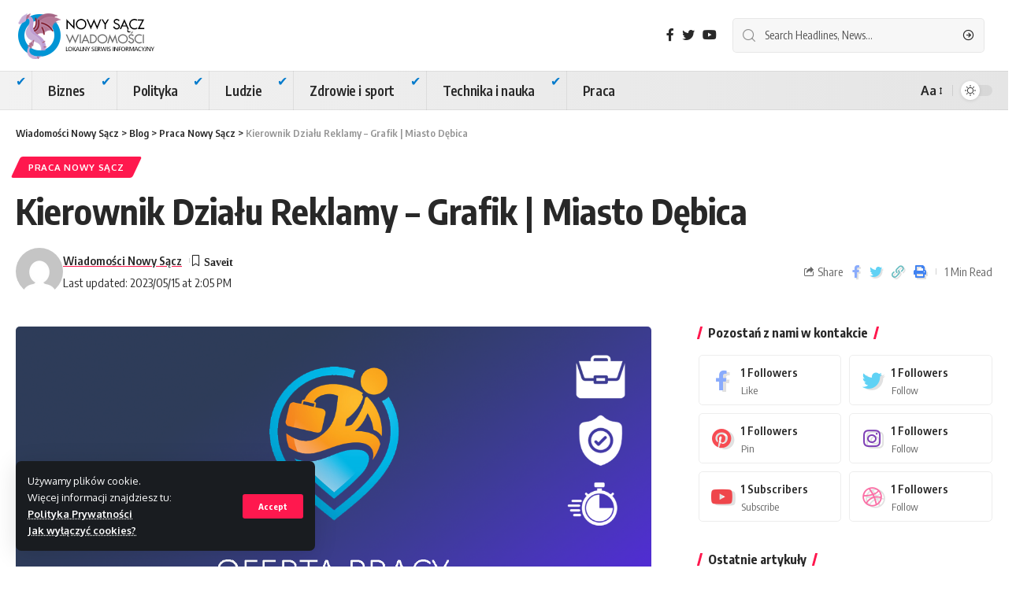

--- FILE ---
content_type: text/html; charset=UTF-8
request_url: https://nowysacz-wiadomosci.pl/2023/05/15/kierownik-dzialu-reklamy-grafik-miasto-debica/
body_size: 19208
content:
<!DOCTYPE html>
<html lang="pl-PL">
<head>
    <meta charset="UTF-8">
    <meta http-equiv="X-UA-Compatible" content="IE=edge">
    <meta name="viewport" content="width=device-width, initial-scale=1">
    <link rel="profile" href="https://gmpg.org/xfn/11">
	<title>Kierownik Działu Reklamy &#8211; Grafik | Miasto Dębica &#8211; Wiadomości Nowy Sącz</title>
<meta name='robots' content='max-image-preview:large' />
	<style>img:is([sizes="auto" i], [sizes^="auto," i]) { contain-intrinsic-size: 3000px 1500px }</style>
	<link rel='dns-prefetch' href='//www.googletagmanager.com' />
<link rel='dns-prefetch' href='//pagead2.googlesyndication.com' />
<link rel="alternate" type="application/rss+xml" title="Wiadomości Nowy Sącz &raquo; Kanał z wpisami" href="https://nowysacz-wiadomosci.pl/feed/" />
<link rel="alternate" type="application/rss+xml" title="Wiadomości Nowy Sącz &raquo; Kanał z komentarzami" href="https://nowysacz-wiadomosci.pl/comments/feed/" />
<script type="application/ld+json">{"@context":"https://schema.org","@type":"Organization","legalName":"Wiadomo\u015bci Nowy S\u0105cz","url":"https://nowysacz-wiadomosci.pl/"}</script>
<link rel='stylesheet' id='wp-block-library-css' href='https://nowysacz-wiadomosci.pl/wp-includes/css/dist/block-library/style.min.css' media='all' />
<style id='classic-theme-styles-inline-css'>
/*! This file is auto-generated */
.wp-block-button__link{color:#fff;background-color:#32373c;border-radius:9999px;box-shadow:none;text-decoration:none;padding:calc(.667em + 2px) calc(1.333em + 2px);font-size:1.125em}.wp-block-file__button{background:#32373c;color:#fff;text-decoration:none}
</style>
<style id='global-styles-inline-css'>
:root{--wp--preset--aspect-ratio--square: 1;--wp--preset--aspect-ratio--4-3: 4/3;--wp--preset--aspect-ratio--3-4: 3/4;--wp--preset--aspect-ratio--3-2: 3/2;--wp--preset--aspect-ratio--2-3: 2/3;--wp--preset--aspect-ratio--16-9: 16/9;--wp--preset--aspect-ratio--9-16: 9/16;--wp--preset--color--black: #000000;--wp--preset--color--cyan-bluish-gray: #abb8c3;--wp--preset--color--white: #ffffff;--wp--preset--color--pale-pink: #f78da7;--wp--preset--color--vivid-red: #cf2e2e;--wp--preset--color--luminous-vivid-orange: #ff6900;--wp--preset--color--luminous-vivid-amber: #fcb900;--wp--preset--color--light-green-cyan: #7bdcb5;--wp--preset--color--vivid-green-cyan: #00d084;--wp--preset--color--pale-cyan-blue: #8ed1fc;--wp--preset--color--vivid-cyan-blue: #0693e3;--wp--preset--color--vivid-purple: #9b51e0;--wp--preset--gradient--vivid-cyan-blue-to-vivid-purple: linear-gradient(135deg,rgba(6,147,227,1) 0%,rgb(155,81,224) 100%);--wp--preset--gradient--light-green-cyan-to-vivid-green-cyan: linear-gradient(135deg,rgb(122,220,180) 0%,rgb(0,208,130) 100%);--wp--preset--gradient--luminous-vivid-amber-to-luminous-vivid-orange: linear-gradient(135deg,rgba(252,185,0,1) 0%,rgba(255,105,0,1) 100%);--wp--preset--gradient--luminous-vivid-orange-to-vivid-red: linear-gradient(135deg,rgba(255,105,0,1) 0%,rgb(207,46,46) 100%);--wp--preset--gradient--very-light-gray-to-cyan-bluish-gray: linear-gradient(135deg,rgb(238,238,238) 0%,rgb(169,184,195) 100%);--wp--preset--gradient--cool-to-warm-spectrum: linear-gradient(135deg,rgb(74,234,220) 0%,rgb(151,120,209) 20%,rgb(207,42,186) 40%,rgb(238,44,130) 60%,rgb(251,105,98) 80%,rgb(254,248,76) 100%);--wp--preset--gradient--blush-light-purple: linear-gradient(135deg,rgb(255,206,236) 0%,rgb(152,150,240) 100%);--wp--preset--gradient--blush-bordeaux: linear-gradient(135deg,rgb(254,205,165) 0%,rgb(254,45,45) 50%,rgb(107,0,62) 100%);--wp--preset--gradient--luminous-dusk: linear-gradient(135deg,rgb(255,203,112) 0%,rgb(199,81,192) 50%,rgb(65,88,208) 100%);--wp--preset--gradient--pale-ocean: linear-gradient(135deg,rgb(255,245,203) 0%,rgb(182,227,212) 50%,rgb(51,167,181) 100%);--wp--preset--gradient--electric-grass: linear-gradient(135deg,rgb(202,248,128) 0%,rgb(113,206,126) 100%);--wp--preset--gradient--midnight: linear-gradient(135deg,rgb(2,3,129) 0%,rgb(40,116,252) 100%);--wp--preset--font-size--small: 13px;--wp--preset--font-size--medium: 20px;--wp--preset--font-size--large: 36px;--wp--preset--font-size--x-large: 42px;--wp--preset--spacing--20: 0.44rem;--wp--preset--spacing--30: 0.67rem;--wp--preset--spacing--40: 1rem;--wp--preset--spacing--50: 1.5rem;--wp--preset--spacing--60: 2.25rem;--wp--preset--spacing--70: 3.38rem;--wp--preset--spacing--80: 5.06rem;--wp--preset--shadow--natural: 6px 6px 9px rgba(0, 0, 0, 0.2);--wp--preset--shadow--deep: 12px 12px 50px rgba(0, 0, 0, 0.4);--wp--preset--shadow--sharp: 6px 6px 0px rgba(0, 0, 0, 0.2);--wp--preset--shadow--outlined: 6px 6px 0px -3px rgba(255, 255, 255, 1), 6px 6px rgba(0, 0, 0, 1);--wp--preset--shadow--crisp: 6px 6px 0px rgba(0, 0, 0, 1);}:where(.is-layout-flex){gap: 0.5em;}:where(.is-layout-grid){gap: 0.5em;}body .is-layout-flex{display: flex;}.is-layout-flex{flex-wrap: wrap;align-items: center;}.is-layout-flex > :is(*, div){margin: 0;}body .is-layout-grid{display: grid;}.is-layout-grid > :is(*, div){margin: 0;}:where(.wp-block-columns.is-layout-flex){gap: 2em;}:where(.wp-block-columns.is-layout-grid){gap: 2em;}:where(.wp-block-post-template.is-layout-flex){gap: 1.25em;}:where(.wp-block-post-template.is-layout-grid){gap: 1.25em;}.has-black-color{color: var(--wp--preset--color--black) !important;}.has-cyan-bluish-gray-color{color: var(--wp--preset--color--cyan-bluish-gray) !important;}.has-white-color{color: var(--wp--preset--color--white) !important;}.has-pale-pink-color{color: var(--wp--preset--color--pale-pink) !important;}.has-vivid-red-color{color: var(--wp--preset--color--vivid-red) !important;}.has-luminous-vivid-orange-color{color: var(--wp--preset--color--luminous-vivid-orange) !important;}.has-luminous-vivid-amber-color{color: var(--wp--preset--color--luminous-vivid-amber) !important;}.has-light-green-cyan-color{color: var(--wp--preset--color--light-green-cyan) !important;}.has-vivid-green-cyan-color{color: var(--wp--preset--color--vivid-green-cyan) !important;}.has-pale-cyan-blue-color{color: var(--wp--preset--color--pale-cyan-blue) !important;}.has-vivid-cyan-blue-color{color: var(--wp--preset--color--vivid-cyan-blue) !important;}.has-vivid-purple-color{color: var(--wp--preset--color--vivid-purple) !important;}.has-black-background-color{background-color: var(--wp--preset--color--black) !important;}.has-cyan-bluish-gray-background-color{background-color: var(--wp--preset--color--cyan-bluish-gray) !important;}.has-white-background-color{background-color: var(--wp--preset--color--white) !important;}.has-pale-pink-background-color{background-color: var(--wp--preset--color--pale-pink) !important;}.has-vivid-red-background-color{background-color: var(--wp--preset--color--vivid-red) !important;}.has-luminous-vivid-orange-background-color{background-color: var(--wp--preset--color--luminous-vivid-orange) !important;}.has-luminous-vivid-amber-background-color{background-color: var(--wp--preset--color--luminous-vivid-amber) !important;}.has-light-green-cyan-background-color{background-color: var(--wp--preset--color--light-green-cyan) !important;}.has-vivid-green-cyan-background-color{background-color: var(--wp--preset--color--vivid-green-cyan) !important;}.has-pale-cyan-blue-background-color{background-color: var(--wp--preset--color--pale-cyan-blue) !important;}.has-vivid-cyan-blue-background-color{background-color: var(--wp--preset--color--vivid-cyan-blue) !important;}.has-vivid-purple-background-color{background-color: var(--wp--preset--color--vivid-purple) !important;}.has-black-border-color{border-color: var(--wp--preset--color--black) !important;}.has-cyan-bluish-gray-border-color{border-color: var(--wp--preset--color--cyan-bluish-gray) !important;}.has-white-border-color{border-color: var(--wp--preset--color--white) !important;}.has-pale-pink-border-color{border-color: var(--wp--preset--color--pale-pink) !important;}.has-vivid-red-border-color{border-color: var(--wp--preset--color--vivid-red) !important;}.has-luminous-vivid-orange-border-color{border-color: var(--wp--preset--color--luminous-vivid-orange) !important;}.has-luminous-vivid-amber-border-color{border-color: var(--wp--preset--color--luminous-vivid-amber) !important;}.has-light-green-cyan-border-color{border-color: var(--wp--preset--color--light-green-cyan) !important;}.has-vivid-green-cyan-border-color{border-color: var(--wp--preset--color--vivid-green-cyan) !important;}.has-pale-cyan-blue-border-color{border-color: var(--wp--preset--color--pale-cyan-blue) !important;}.has-vivid-cyan-blue-border-color{border-color: var(--wp--preset--color--vivid-cyan-blue) !important;}.has-vivid-purple-border-color{border-color: var(--wp--preset--color--vivid-purple) !important;}.has-vivid-cyan-blue-to-vivid-purple-gradient-background{background: var(--wp--preset--gradient--vivid-cyan-blue-to-vivid-purple) !important;}.has-light-green-cyan-to-vivid-green-cyan-gradient-background{background: var(--wp--preset--gradient--light-green-cyan-to-vivid-green-cyan) !important;}.has-luminous-vivid-amber-to-luminous-vivid-orange-gradient-background{background: var(--wp--preset--gradient--luminous-vivid-amber-to-luminous-vivid-orange) !important;}.has-luminous-vivid-orange-to-vivid-red-gradient-background{background: var(--wp--preset--gradient--luminous-vivid-orange-to-vivid-red) !important;}.has-very-light-gray-to-cyan-bluish-gray-gradient-background{background: var(--wp--preset--gradient--very-light-gray-to-cyan-bluish-gray) !important;}.has-cool-to-warm-spectrum-gradient-background{background: var(--wp--preset--gradient--cool-to-warm-spectrum) !important;}.has-blush-light-purple-gradient-background{background: var(--wp--preset--gradient--blush-light-purple) !important;}.has-blush-bordeaux-gradient-background{background: var(--wp--preset--gradient--blush-bordeaux) !important;}.has-luminous-dusk-gradient-background{background: var(--wp--preset--gradient--luminous-dusk) !important;}.has-pale-ocean-gradient-background{background: var(--wp--preset--gradient--pale-ocean) !important;}.has-electric-grass-gradient-background{background: var(--wp--preset--gradient--electric-grass) !important;}.has-midnight-gradient-background{background: var(--wp--preset--gradient--midnight) !important;}.has-small-font-size{font-size: var(--wp--preset--font-size--small) !important;}.has-medium-font-size{font-size: var(--wp--preset--font-size--medium) !important;}.has-large-font-size{font-size: var(--wp--preset--font-size--large) !important;}.has-x-large-font-size{font-size: var(--wp--preset--font-size--x-large) !important;}
:where(.wp-block-post-template.is-layout-flex){gap: 1.25em;}:where(.wp-block-post-template.is-layout-grid){gap: 1.25em;}
:where(.wp-block-columns.is-layout-flex){gap: 2em;}:where(.wp-block-columns.is-layout-grid){gap: 2em;}
:root :where(.wp-block-pullquote){font-size: 1.5em;line-height: 1.6;}
</style>
<link rel='stylesheet' id='contact-form-7-css' href='https://nowysacz-wiadomosci.pl/wp-content/plugins/contact-form-7/includes/css/styles.css' media='all' />
<link rel='stylesheet' id='foxiz-font-css' href='//fonts.googleapis.com/css?family=Oxygen%3A400%2C700%7CEncode+Sans+Condensed%3A400%2C500%2C600%2C700%2C800&#038;display=swap' media='all' />
<link rel='stylesheet' id='foxiz-main-css' href='https://nowysacz-wiadomosci.pl/wp-content/themes/foxiz/assets/css/main.css' media='all' />
<link rel='stylesheet' id='foxiz-print-css' href='https://nowysacz-wiadomosci.pl/wp-content/themes/foxiz/assets/css/print.css' media='all' />
<link rel='stylesheet' id='foxiz-style-css' href='https://nowysacz-wiadomosci.pl/wp-content/themes/foxiz/style.css' media='all' />
<style id='foxiz-style-inline-css'>
[data-theme="dark"], .light-scheme {--wc-add-cart-color :#ffffff;}.is-hd-4 {--nav-bg: #f2f2f2;--nav-bg-from: #f2f2f2;--nav-bg-to: #e5e5e5;--nav-height :50px;--hd4-logo-height :60px;}[data-theme="dark"].is-hd-4 {--nav-bg: #191c20;--nav-bg-from: #191c20;--nav-bg-to: #191c20;}:root {--max-width-wo-sb : 860px;--top-site-bg :#0e0f12;--hyperlink-line-color :var(--g-color);}[data-theme="dark"], .light-scheme {--top-site-bg :#0e0f12;}.search-header:before { background-repeat : no-repeat;background-size : cover;background-image : url(https://foxiz.themeruby.com/default/wp-content/uploads/sites/2/2021/09/search-bg.jpg);background-attachment : scroll;background-position : center center;}[data-theme="dark"] .search-header:before { background-repeat : no-repeat;background-size : cover;background-image : url(https://foxiz.themeruby.com/default/wp-content/uploads/sites/2/2021/09/search-bgd.jpg);background-attachment : scroll;background-position : center center;}.footer-has-bg { background-color : #00000007;}[data-theme="dark"] .footer-has-bg { background-color : #16181c;}.top-site-ad .ad-image { max-width: 1500px; }.yes-hd-transparent .top-site-ad {--top-site-bg :#0e0f12;}#amp-mobile-version-switcher { display: none; }
</style>
<script src="https://nowysacz-wiadomosci.pl/wp-includes/js/jquery/jquery.min.js" id="jquery-core-js"></script>
<script src="https://nowysacz-wiadomosci.pl/wp-includes/js/jquery/jquery-migrate.min.js" id="jquery-migrate-js"></script>

<!-- Fragment znacznika Google (gtag.js) dodany przez Site Kit -->
<!-- Fragment Google Analytics dodany przez Site Kit -->
<script src="https://www.googletagmanager.com/gtag/js?id=G-DD8Q36Y6X6" id="google_gtagjs-js" async></script>
<script id="google_gtagjs-js-after">
window.dataLayer = window.dataLayer || [];function gtag(){dataLayer.push(arguments);}
gtag("set","linker",{"domains":["nowysacz-wiadomosci.pl"]});
gtag("js", new Date());
gtag("set", "developer_id.dZTNiMT", true);
gtag("config", "G-DD8Q36Y6X6");
</script>
<script src="https://nowysacz-wiadomosci.pl/wp-content/themes/foxiz/assets/js/highlight-share.js" id="highlight-share-js"></script>
<link rel="https://api.w.org/" href="https://nowysacz-wiadomosci.pl/wp-json/" /><link rel="alternate" title="JSON" type="application/json" href="https://nowysacz-wiadomosci.pl/wp-json/wp/v2/posts/2405" /><link rel="EditURI" type="application/rsd+xml" title="RSD" href="https://nowysacz-wiadomosci.pl/xmlrpc.php?rsd" />
<link rel="canonical" href="https://nowysacz-wiadomosci.pl/2023/05/15/kierownik-dzialu-reklamy-grafik-miasto-debica/" />
<link rel='shortlink' href='https://nowysacz-wiadomosci.pl/?p=2405' />
<link rel="alternate" title="oEmbed (JSON)" type="application/json+oembed" href="https://nowysacz-wiadomosci.pl/wp-json/oembed/1.0/embed?url=https%3A%2F%2Fnowysacz-wiadomosci.pl%2F2023%2F05%2F15%2Fkierownik-dzialu-reklamy-grafik-miasto-debica%2F" />
<link rel="alternate" title="oEmbed (XML)" type="text/xml+oembed" href="https://nowysacz-wiadomosci.pl/wp-json/oembed/1.0/embed?url=https%3A%2F%2Fnowysacz-wiadomosci.pl%2F2023%2F05%2F15%2Fkierownik-dzialu-reklamy-grafik-miasto-debica%2F&#038;format=xml" />
<meta name="generator" content="Site Kit by Google 1.160.1" />
<!-- Znaczniki meta Google AdSense dodane przez Site Kit -->
<meta name="google-adsense-platform-account" content="ca-host-pub-2644536267352236">
<meta name="google-adsense-platform-domain" content="sitekit.withgoogle.com">
<!-- Zakończ dodawanie meta znaczników Google AdSense przez Site Kit -->
<meta name="generator" content="Elementor 3.31.3; features: additional_custom_breakpoints, e_element_cache; settings: css_print_method-external, google_font-enabled, font_display-swap">
<script type="application/ld+json">{"@context":"https://schema.org","@type":"WebSite","@id":"https://nowysacz-wiadomosci.pl/#website","url":"https://nowysacz-wiadomosci.pl/","name":"Wiadomo\u015bci Nowy S\u0105cz","potentialAction":{"@type":"SearchAction","target":"https://nowysacz-wiadomosci.pl/?s={search_term_string}","query-input":"required name=search_term_string"}}</script>
			<style>
				.e-con.e-parent:nth-of-type(n+4):not(.e-lazyloaded):not(.e-no-lazyload),
				.e-con.e-parent:nth-of-type(n+4):not(.e-lazyloaded):not(.e-no-lazyload) * {
					background-image: none !important;
				}
				@media screen and (max-height: 1024px) {
					.e-con.e-parent:nth-of-type(n+3):not(.e-lazyloaded):not(.e-no-lazyload),
					.e-con.e-parent:nth-of-type(n+3):not(.e-lazyloaded):not(.e-no-lazyload) * {
						background-image: none !important;
					}
				}
				@media screen and (max-height: 640px) {
					.e-con.e-parent:nth-of-type(n+2):not(.e-lazyloaded):not(.e-no-lazyload),
					.e-con.e-parent:nth-of-type(n+2):not(.e-lazyloaded):not(.e-no-lazyload) * {
						background-image: none !important;
					}
				}
			</style>
			
<!-- Fragment Google AdSense dodany przez Site Kit -->
<script async src="https://pagead2.googlesyndication.com/pagead/js/adsbygoogle.js?client=ca-pub-3933018820071769&amp;host=ca-host-pub-2644536267352236" crossorigin="anonymous"></script>

<!-- Zakończ fragment Google AdSense dodany przez Site Kit -->
            <meta property="og:title" content="Kierownik Działu Reklamy &#8211; Grafik | Miasto Dębica"/>
            <meta property="og:url" content="https://nowysacz-wiadomosci.pl/2023/05/15/kierownik-dzialu-reklamy-grafik-miasto-debica/"/>
            <meta property="og:site_name" content="Wiadomości Nowy Sącz"/>
			                <meta property="og:image" content="https://nowysacz-wiadomosci.pl/wp-content/uploads/2023/05/0.79649100_1684159679_23085.png"/>
			                <meta property="og:type" content="article"/>
                <meta property="article:published_time" content="2023-05-15T12:05:12+00:00"/>
                <meta property="article:modified_time" content="2023-05-15T12:05:12+00:00"/>
                <meta name="author" content="Wiadomości Nowy Sącz"/>
                <meta name="twitter:card" content="summary_large_image"/>
                <meta name="twitter:creator" content="@Wiadomości Nowy Sącz"/>
                <meta name="twitter:label1" content="Written by"/>
                <meta name="twitter:data1" content="Wiadomości Nowy Sącz"/>
				                <meta name="twitter:label2" content="Est. reading time"/>
                <meta name="twitter:data2" content="1 minutes"/>
			<script type="application/ld+json">{"@context":"http://schema.org","@type":"BreadcrumbList","itemListElement":[{"@type":"ListItem","position":4,"item":{"@id":"https://nowysacz-wiadomosci.pl/2023/05/15/kierownik-dzialu-reklamy-grafik-miasto-debica/","name":"Kierownik Działu Reklamy &#8211; Grafik | Miasto Dębica"}},{"@type":"ListItem","position":3,"item":{"@id":"https://nowysacz-wiadomosci.pl/category/praca-nowy-sacz/","name":"Praca Nowy Sącz"}},{"@type":"ListItem","position":2,"item":{"@id":"https://nowysacz-wiadomosci.pl/blog/","name":"Blog"}},{"@type":"ListItem","position":1,"item":{"@id":"https://nowysacz-wiadomosci.pl","name":"Wiadomości Nowy Sącz"}}]}</script>
<link rel="icon" href="https://nowysacz-wiadomosci.pl/wp-content/uploads/2023/03/cropped-nowy-sacz-wiadomosci-icon-32x32.png" sizes="32x32" />
<link rel="icon" href="https://nowysacz-wiadomosci.pl/wp-content/uploads/2023/03/cropped-nowy-sacz-wiadomosci-icon-192x192.png" sizes="192x192" />
<link rel="apple-touch-icon" href="https://nowysacz-wiadomosci.pl/wp-content/uploads/2023/03/cropped-nowy-sacz-wiadomosci-icon-180x180.png" />
<meta name="msapplication-TileImage" content="https://nowysacz-wiadomosci.pl/wp-content/uploads/2023/03/cropped-nowy-sacz-wiadomosci-icon-270x270.png" />
		<style id="wp-custom-css">
			ul li {
  list-style: none;
  position: relative;
  padding-left: 20px;
}

ul li::before {
  content: "✔"; /* możesz użyć np. ➤, ★, — albo emoji */
  position: absolute;
  left: 0;
  color: #007acc;
}		</style>
		</head>
<body class="wp-singular post-template-default single single-post postid-2405 single-format-standard wp-embed-responsive wp-theme-foxiz elementor-default elementor-kit-543 menu-ani-1 hover-ani-1 is-rm-1 is-hd-4 is-standard-1 is-mstick yes-tstick is-backtop none-m-backtop is-mstick is-smart-sticky sync-bookmarks" data-theme="default">
<div class="site-outer">
	        <header id="site-header" class="header-wrap rb-section header-4 header-wrapper">
			<aside id="rb-privacy" class="privacy-bar privacy-left"><div class="privacy-inner"><div class="privacy-content">Używamy plików cookie.<br />
Więcej informacji znajdziesz tu:<br />
<a href="/polityka-prywatnosci">Polityka Prywatności</a><br />
<a href="https://jakwylaczyccookie.pl">Jak wyłączyć cookies?</a></div><div class="privacy-dismiss"><a id="privacy-trigger" href="#" class="privacy-dismiss-btn is-btn"><span>Accept</span></a></div></div></aside>        <div class="reading-indicator"><span id="reading-progress"></span></div>
		            <div class="logo-sec">
                <div class="logo-sec-inner rb-container edge-padding">
                    <div class="logo-sec-left">        <div class="logo-wrap is-image-logo site-branding">
            <a href="https://nowysacz-wiadomosci.pl/" class="logo" title="Wiadomości Nowy Sącz">
				<img class="logo-default" data-mode="default" height="60" width="210" src="https://nowysacz-wiadomosci.pl/wp-content/uploads/2023/03/nowy-sacz-wiadomosci.png" alt="Wiadomości Nowy Sącz" decoding="async" loading="eager"><img class="logo-dark" data-mode="dark" height="60" width="210" src="https://nowysacz-wiadomosci.pl/wp-content/uploads/2023/03/nowy-sacz-wiadomosci-white.png" alt="Wiadomości Nowy Sącz" decoding="async" loading="eager">            </a>
        </div>
		</div>
                    <div class="logo-sec-right">
						            <div class="header-social-list wnav-holder"><a class="social-link-facebook" aria-label="Facebook" data-title="Facebook" href="#" target="_blank" rel="noopener nofollow"><i class="rbi rbi-facebook" aria-hidden="true"></i></a><a class="social-link-twitter" aria-label="Twitter" data-title="Twitter" href="#" target="_blank" rel="noopener nofollow"><i class="rbi rbi-twitter" aria-hidden="true"></i></a><a class="social-link-youtube" aria-label="YouTube" data-title="YouTube" href="#" target="_blank" rel="noopener nofollow"><i class="rbi rbi-youtube" aria-hidden="true"></i></a></div>
		        <div class="header-search-form is-form-layout">
		        <form method="get" action="https://nowysacz-wiadomosci.pl/" class="rb-search-form">
            <div class="search-form-inner">
				                    <span class="search-icon"><i class="rbi rbi-search" aria-hidden="true"></i></span>
				                <span class="search-text"><input type="text" class="field" placeholder="Search Headlines, News..." value="" name="s"/></span>
                <span class="rb-search-submit"><input type="submit" value="Search"/>                        <i class="rbi rbi-cright" aria-hidden="true"></i></span>
            </div>
        </form>
	        </div>
		</div>
                </div>
            </div>
            <div id="navbar-outer" class="navbar-outer">
                <div id="sticky-holder" class="sticky-holder">
                    <div class="navbar-wrap">
                        <div class="rb-container edge-padding">
                            <div class="navbar-inner">
                                <div class="navbar-left">
									        <nav id="site-navigation" class="main-menu-wrap" aria-label="main menu"><ul id="menu-pri" class="main-menu rb-menu large-menu" itemscope itemtype="https://www.schema.org/SiteNavigationElement"><li id="menu-item-23" class="menu-item menu-item-type-taxonomy menu-item-object-category menu-item-23"><a href="https://nowysacz-wiadomosci.pl/category/biznes/"><span>Biznes</span></a></li>
<li id="menu-item-24" class="menu-item menu-item-type-taxonomy menu-item-object-category menu-item-24"><a href="https://nowysacz-wiadomosci.pl/category/polityka/"><span>Polityka</span></a></li>
<li id="menu-item-25" class="menu-item menu-item-type-taxonomy menu-item-object-category menu-item-25"><a href="https://nowysacz-wiadomosci.pl/category/ludzie/"><span>Ludzie</span></a></li>
<li id="menu-item-26" class="menu-item menu-item-type-taxonomy menu-item-object-category menu-item-26"><a href="https://nowysacz-wiadomosci.pl/category/zdrowie-i-sport/"><span>Zdrowie i sport</span></a></li>
<li id="menu-item-27" class="menu-item menu-item-type-taxonomy menu-item-object-category menu-item-27"><a href="https://nowysacz-wiadomosci.pl/category/technika-i-nauka/"><span>Technika i nauka</span></a></li>
<li id="menu-item-124" class="menu-item menu-item-type-taxonomy menu-item-object-category current-post-ancestor current-menu-parent current-post-parent menu-item-124"><a href="https://nowysacz-wiadomosci.pl/category/praca-nowy-sacz/"><span>Praca</span></a></li>
</ul></nav>
		        <div id="s-title-sticky" class="s-title-sticky">
            <div class="s-title-sticky-left">
                <span class="sticky-title-label">Reading:</span>
                <span class="h4 sticky-title">Kierownik Działu Reklamy &#8211; Grafik | Miasto Dębica</span>
            </div>
			        <div class="sticky-share-list">
            <div class="t-shared-header meta-text">
                <i class="rbi rbi-share" aria-hidden="true"></i>                    <span class="share-label">Share</span>            </div>
            <div class="sticky-share-list-items effect-fadeout is-color">            <a class="share-action share-trigger icon-facebook" href="https://www.facebook.com/sharer.php?u=https%3A%2F%2Fnowysacz-wiadomosci.pl%2F2023%2F05%2F15%2Fkierownik-dzialu-reklamy-grafik-miasto-debica%2F" data-title="Facebook" data-gravity=n rel="nofollow"><i class="rbi rbi-facebook" aria-hidden="true"></i></a>
		        <a class="share-action share-trigger icon-twitter" href="https://twitter.com/intent/tweet?text=Kierownik+Dzia%C5%82u+Reklamy+%E2%80%93+Grafik+%7C+Miasto+D%C4%99bica&amp;url=https%3A%2F%2Fnowysacz-wiadomosci.pl%2F2023%2F05%2F15%2Fkierownik-dzialu-reklamy-grafik-miasto-debica%2F&amp;via=Wiadomo%C5%9Bci+Nowy+S%C4%85cz" data-title="Twitter" data-gravity=n rel="nofollow">
            <i class="rbi rbi-twitter" aria-hidden="true"></i></a>            <a class="share-action live-tooltip icon-copy copy-trigger" href="#" data-copied="Copied!" data-link="https://nowysacz-wiadomosci.pl/2023/05/15/kierownik-dzialu-reklamy-grafik-miasto-debica/" rel="nofollow" data-copy="Copy Link" data-gravity=n><i class="rbi rbi-link-o" aria-hidden="true"></i></a>
		            <a class="share-action icon-print" rel="nofollow" href="javascript:if(window.print)window.print()" data-title="Print" data-gravity=n><i class="rbi rbi-print" aria-hidden="true"></i></a>
		</div>
        </div>
		        </div>
	                                </div>
                                <div class="navbar-right">
									        <div class="wnav-holder font-resizer">
            <a href="#" class="font-resizer-trigger" data-title="Resizer" aria-label="font resizer"><strong>Aa</strong></a>
        </div>
		        <div class="dark-mode-toggle-wrap">
            <div class="dark-mode-toggle">
                <span class="dark-mode-slide">
                    <i class="dark-mode-slide-btn mode-icon-dark" data-title="Switch to Light"><svg class="svg-icon svg-mode-dark" aria-hidden="true" role="img" focusable="false" xmlns="http://www.w3.org/2000/svg" viewBox="0 0 512 512"><path fill="currentColor" d="M507.681,209.011c-1.297-6.991-7.324-12.111-14.433-12.262c-7.104-0.122-13.347,4.711-14.936,11.643 c-15.26,66.497-73.643,112.94-141.978,112.94c-80.321,0-145.667-65.346-145.667-145.666c0-68.335,46.443-126.718,112.942-141.976 c6.93-1.59,11.791-7.826,11.643-14.934c-0.149-7.108-5.269-13.136-12.259-14.434C287.546,1.454,271.735,0,256,0 C187.62,0,123.333,26.629,74.98,74.981C26.628,123.333,0,187.62,0,256s26.628,132.667,74.98,181.019 C123.333,485.371,187.62,512,256,512s132.667-26.629,181.02-74.981C485.372,388.667,512,324.38,512,256 C512,240.278,510.546,224.469,507.681,209.011z" /></svg></i>
                    <i class="dark-mode-slide-btn mode-icon-default" data-title="Switch to Dark"><svg class="svg-icon svg-mode-light" aria-hidden="true" role="img" focusable="false" xmlns="http://www.w3.org/2000/svg" viewBox="0 0 232.447 232.447"><path fill="currentColor" d="M116.211,194.8c-4.143,0-7.5,3.357-7.5,7.5v22.643c0,4.143,3.357,7.5,7.5,7.5s7.5-3.357,7.5-7.5V202.3 C123.711,198.157,120.354,194.8,116.211,194.8z" /><path fill="currentColor" d="M116.211,37.645c4.143,0,7.5-3.357,7.5-7.5V7.505c0-4.143-3.357-7.5-7.5-7.5s-7.5,3.357-7.5,7.5v22.641 C108.711,34.288,112.068,37.645,116.211,37.645z" /><path fill="currentColor" d="M50.054,171.78l-16.016,16.008c-2.93,2.929-2.931,7.677-0.003,10.606c1.465,1.466,3.385,2.198,5.305,2.198 c1.919,0,3.838-0.731,5.302-2.195l16.016-16.008c2.93-2.929,2.931-7.677,0.003-10.606C57.731,168.852,52.982,168.851,50.054,171.78 z" /><path fill="currentColor" d="M177.083,62.852c1.919,0,3.838-0.731,5.302-2.195L198.4,44.649c2.93-2.929,2.931-7.677,0.003-10.606 c-2.93-2.932-7.679-2.931-10.607-0.003l-16.016,16.008c-2.93,2.929-2.931,7.677-0.003,10.607 C173.243,62.12,175.163,62.852,177.083,62.852z" /><path fill="currentColor" d="M37.645,116.224c0-4.143-3.357-7.5-7.5-7.5H7.5c-4.143,0-7.5,3.357-7.5,7.5s3.357,7.5,7.5,7.5h22.645 C34.287,123.724,37.645,120.366,37.645,116.224z" /><path fill="currentColor" d="M224.947,108.724h-22.652c-4.143,0-7.5,3.357-7.5,7.5s3.357,7.5,7.5,7.5h22.652c4.143,0,7.5-3.357,7.5-7.5 S229.09,108.724,224.947,108.724z" /><path fill="currentColor" d="M50.052,60.655c1.465,1.465,3.384,2.197,5.304,2.197c1.919,0,3.839-0.732,5.303-2.196c2.93-2.929,2.93-7.678,0.001-10.606 L44.652,34.042c-2.93-2.93-7.679-2.929-10.606-0.001c-2.93,2.929-2.93,7.678-0.001,10.606L50.052,60.655z" /><path fill="currentColor" d="M182.395,171.782c-2.93-2.929-7.679-2.93-10.606-0.001c-2.93,2.929-2.93,7.678-0.001,10.607l16.007,16.008 c1.465,1.465,3.384,2.197,5.304,2.197c1.919,0,3.839-0.732,5.303-2.196c2.93-2.929,2.93-7.678,0.001-10.607L182.395,171.782z" /><path fill="currentColor" d="M116.22,48.7c-37.232,0-67.523,30.291-67.523,67.523s30.291,67.523,67.523,67.523s67.522-30.291,67.522-67.523 S153.452,48.7,116.22,48.7z M116.22,168.747c-28.962,0-52.523-23.561-52.523-52.523S87.258,63.7,116.22,63.7 c28.961,0,52.522,23.562,52.522,52.523S145.181,168.747,116.22,168.747z" /></svg></i>
                </span>
            </div>
        </div>
		                                </div>
                            </div>
                        </div>
                    </div>
					        <div id="header-mobile" class="header-mobile">
            <div class="header-mobile-wrap">
				        <div class="mbnav edge-padding">
            <div class="navbar-left">
                <div class="mobile-toggle-wrap">
					                        <a href="#" class="mobile-menu-trigger" aria-label="mobile trigger">        <span class="burger-icon"><span></span><span></span><span></span></span>
	</a>
					                </div>
				        <div class="mobile-logo-wrap is-image-logo site-branding">
            <a href="https://nowysacz-wiadomosci.pl/" title="Wiadomości Nowy Sącz">
				<img class="logo-default" data-mode="default" height="60" width="210" src="https://nowysacz-wiadomosci.pl/wp-content/uploads/2023/03/nowy-sacz-wiadomosci.png" alt="Wiadomości Nowy Sącz" decoding="async" loading="eager"><img class="logo-dark" data-mode="dark" height="60" width="210" src="https://nowysacz-wiadomosci.pl/wp-content/uploads/2023/03/nowy-sacz-wiadomosci-white.png" alt="Wiadomości Nowy Sącz" decoding="async" loading="eager">            </a>
        </div>
		            </div>
            <div class="navbar-right">
				        <div class="wnav-holder font-resizer">
            <a href="#" class="font-resizer-trigger" data-title="Resizer" aria-label="font resizer"><strong>Aa</strong></a>
        </div>
		        <div class="dark-mode-toggle-wrap">
            <div class="dark-mode-toggle">
                <span class="dark-mode-slide">
                    <i class="dark-mode-slide-btn mode-icon-dark" data-title="Switch to Light"><svg class="svg-icon svg-mode-dark" aria-hidden="true" role="img" focusable="false" xmlns="http://www.w3.org/2000/svg" viewBox="0 0 512 512"><path fill="currentColor" d="M507.681,209.011c-1.297-6.991-7.324-12.111-14.433-12.262c-7.104-0.122-13.347,4.711-14.936,11.643 c-15.26,66.497-73.643,112.94-141.978,112.94c-80.321,0-145.667-65.346-145.667-145.666c0-68.335,46.443-126.718,112.942-141.976 c6.93-1.59,11.791-7.826,11.643-14.934c-0.149-7.108-5.269-13.136-12.259-14.434C287.546,1.454,271.735,0,256,0 C187.62,0,123.333,26.629,74.98,74.981C26.628,123.333,0,187.62,0,256s26.628,132.667,74.98,181.019 C123.333,485.371,187.62,512,256,512s132.667-26.629,181.02-74.981C485.372,388.667,512,324.38,512,256 C512,240.278,510.546,224.469,507.681,209.011z" /></svg></i>
                    <i class="dark-mode-slide-btn mode-icon-default" data-title="Switch to Dark"><svg class="svg-icon svg-mode-light" aria-hidden="true" role="img" focusable="false" xmlns="http://www.w3.org/2000/svg" viewBox="0 0 232.447 232.447"><path fill="currentColor" d="M116.211,194.8c-4.143,0-7.5,3.357-7.5,7.5v22.643c0,4.143,3.357,7.5,7.5,7.5s7.5-3.357,7.5-7.5V202.3 C123.711,198.157,120.354,194.8,116.211,194.8z" /><path fill="currentColor" d="M116.211,37.645c4.143,0,7.5-3.357,7.5-7.5V7.505c0-4.143-3.357-7.5-7.5-7.5s-7.5,3.357-7.5,7.5v22.641 C108.711,34.288,112.068,37.645,116.211,37.645z" /><path fill="currentColor" d="M50.054,171.78l-16.016,16.008c-2.93,2.929-2.931,7.677-0.003,10.606c1.465,1.466,3.385,2.198,5.305,2.198 c1.919,0,3.838-0.731,5.302-2.195l16.016-16.008c2.93-2.929,2.931-7.677,0.003-10.606C57.731,168.852,52.982,168.851,50.054,171.78 z" /><path fill="currentColor" d="M177.083,62.852c1.919,0,3.838-0.731,5.302-2.195L198.4,44.649c2.93-2.929,2.931-7.677,0.003-10.606 c-2.93-2.932-7.679-2.931-10.607-0.003l-16.016,16.008c-2.93,2.929-2.931,7.677-0.003,10.607 C173.243,62.12,175.163,62.852,177.083,62.852z" /><path fill="currentColor" d="M37.645,116.224c0-4.143-3.357-7.5-7.5-7.5H7.5c-4.143,0-7.5,3.357-7.5,7.5s3.357,7.5,7.5,7.5h22.645 C34.287,123.724,37.645,120.366,37.645,116.224z" /><path fill="currentColor" d="M224.947,108.724h-22.652c-4.143,0-7.5,3.357-7.5,7.5s3.357,7.5,7.5,7.5h22.652c4.143,0,7.5-3.357,7.5-7.5 S229.09,108.724,224.947,108.724z" /><path fill="currentColor" d="M50.052,60.655c1.465,1.465,3.384,2.197,5.304,2.197c1.919,0,3.839-0.732,5.303-2.196c2.93-2.929,2.93-7.678,0.001-10.606 L44.652,34.042c-2.93-2.93-7.679-2.929-10.606-0.001c-2.93,2.929-2.93,7.678-0.001,10.606L50.052,60.655z" /><path fill="currentColor" d="M182.395,171.782c-2.93-2.929-7.679-2.93-10.606-0.001c-2.93,2.929-2.93,7.678-0.001,10.607l16.007,16.008 c1.465,1.465,3.384,2.197,5.304,2.197c1.919,0,3.839-0.732,5.303-2.196c2.93-2.929,2.93-7.678,0.001-10.607L182.395,171.782z" /><path fill="currentColor" d="M116.22,48.7c-37.232,0-67.523,30.291-67.523,67.523s30.291,67.523,67.523,67.523s67.522-30.291,67.522-67.523 S153.452,48.7,116.22,48.7z M116.22,168.747c-28.962,0-52.523-23.561-52.523-52.523S87.258,63.7,116.22,63.7 c28.961,0,52.522,23.562,52.522,52.523S145.181,168.747,116.22,168.747z" /></svg></i>
                </span>
            </div>
        </div>
		            </div>
        </div>
	            </div>
			        <div class="mobile-collapse">
            <div class="collapse-holder">
                <div class="collapse-inner">
					                        <div class="mobile-search-form edge-padding">        <div class="header-search-form is-form-layout">
		        <form method="get" action="https://nowysacz-wiadomosci.pl/" class="rb-search-form">
            <div class="search-form-inner">
				                    <span class="search-icon"><i class="rbi rbi-search" aria-hidden="true"></i></span>
				                <span class="search-text"><input type="text" class="field" placeholder="Search Headlines, News..." value="" name="s"/></span>
                <span class="rb-search-submit"><input type="submit" value="Search"/>                        <i class="rbi rbi-cright" aria-hidden="true"></i></span>
            </div>
        </form>
	        </div>
		</div>
					                    <nav class="mobile-menu-wrap edge-padding">
						                    </nav>
					                    <div class="collapse-sections edge-padding">
						                            <div class="mobile-socials">
                                <span class="mobile-social-title h6">Follow US</span>
								<a class="social-link-facebook" aria-label="Facebook" data-title="Facebook" href="#" target="_blank" rel="noopener nofollow"><i class="rbi rbi-facebook" aria-hidden="true"></i></a><a class="social-link-twitter" aria-label="Twitter" data-title="Twitter" href="#" target="_blank" rel="noopener nofollow"><i class="rbi rbi-twitter" aria-hidden="true"></i></a><a class="social-link-youtube" aria-label="YouTube" data-title="YouTube" href="#" target="_blank" rel="noopener nofollow"><i class="rbi rbi-youtube" aria-hidden="true"></i></a>                            </div>
						                    </div>
					                        <div class="collapse-footer">
							                                <div class="collapse-copyright">© 2022 Foxiz News Network. Ruby Design Company. All Rights Reserved.</div>
							                        </div>
					                </div>
            </div>
        </div>
	        </div>
	                </div>
            </div>
			        </header>
		    <div class="site-wrap">            <div id="single-post-infinite" class="single-post-infinite none-mobile-sb" data-nextposturl="https://nowysacz-wiadomosci.pl/2023/05/15/oferta-pracy-na-stanowisko-planista-produkcji-w-branzy-automotive-debica/">
                <div class="single-post-outer activated" data-postid="2405" data-postlink="https://nowysacz-wiadomosci.pl/2023/05/15/kierownik-dzialu-reklamy-grafik-miasto-debica/">
					        <div class="single-standard-1 is-sidebar-right sticky-sidebar optimal-line-length">
            <div class="rb-container edge-padding">
				<article id="post-2405" class="post-2405 post type-post status-publish format-standard has-post-thumbnail category-praca-nowy-sacz tag-it-grafika" itemscope itemtype="https://schema.org/Article">                <header class="single-header">
					            <aside class="breadcrumb-wrap breadcrumb-navxt s-breadcrumb">
                <div class="breadcrumb-inner" vocab="https://schema.org/" typeof="BreadcrumbList"><!-- Breadcrumb NavXT 7.4.1 -->
<span property="itemListElement" typeof="ListItem"><a property="item" typeof="WebPage" title="Przejdź do Wiadomości Nowy Sącz." href="https://nowysacz-wiadomosci.pl" class="home" ><span property="name">Wiadomości Nowy Sącz</span></a><meta property="position" content="1"></span> &gt; <span property="itemListElement" typeof="ListItem"><a property="item" typeof="WebPage" title="Przejdź do Blog." href="https://nowysacz-wiadomosci.pl/blog/" class="post-root post post-post" ><span property="name">Blog</span></a><meta property="position" content="2"></span> &gt; <span property="itemListElement" typeof="ListItem"><a property="item" typeof="WebPage" title="Go to the Praca Nowy Sącz Kategoria archives." href="https://nowysacz-wiadomosci.pl/category/praca-nowy-sacz/" class="taxonomy category" ><span property="name">Praca Nowy Sącz</span></a><meta property="position" content="3"></span> &gt; <span property="itemListElement" typeof="ListItem"><span property="name" class="post post-post current-item">Kierownik Działu Reklamy &#8211; Grafik | Miasto Dębica</span><meta property="url" content="https://nowysacz-wiadomosci.pl/2023/05/15/kierownik-dzialu-reklamy-grafik-miasto-debica/"><meta property="position" content="4"></span></div>
            </aside>
		        <div class="s-cats ecat-bg-1 ecat-size-big">
			<div class="p-categories"><a class="p-category category-id-56" href="https://nowysacz-wiadomosci.pl/category/praca-nowy-sacz/" rel="category">Praca Nowy Sącz</a></div>        </div>
	<h1 class="s-title fw-headline" itemprop="headline">Kierownik Działu Reklamy &#8211; Grafik | Miasto Dębica</h1>        <div class="single-meta">
		            <div class="smeta-in">
				        <a class="meta-el meta-avatar" href="https://nowysacz-wiadomosci.pl/author/zp20/"><img alt='Wiadomości Nowy Sącz' src='https://secure.gravatar.com/avatar/93a8d2509e3c7c5bb65c6228ee8a90ed2f0ee2a8a433e480c3ff9f8b105954b1?s=120&#038;d=mm&#038;r=g' srcset='https://secure.gravatar.com/avatar/93a8d2509e3c7c5bb65c6228ee8a90ed2f0ee2a8a433e480c3ff9f8b105954b1?s=240&#038;d=mm&#038;r=g 2x' class='avatar avatar-120 photo' height='120' width='120' decoding='async'/></a>
		                <div class="smeta-sec">
					                        <div class="smeta-bottom meta-text">
                            <time class="updated-date" datetime="2023-05-15T14:05:12+00:00">Last updated: 2023/05/15 at 2:05 PM</time>
                        </div>
					                    <div class="p-meta">
                        <div class="meta-inner is-meta"><span class="meta-el meta-author">
		        <a href="https://nowysacz-wiadomosci.pl/author/zp20/">Wiadomości Nowy Sącz</a>
		        </span>
		        <span class="meta-el meta-bookmark"><span class="rb-bookmark bookmark-trigger" data-pid="2405"><i data-title="Save it" class="rbi rbi-bookmark" aria-hidden="true"></i><i data-title="Remove" class="bookmarked-icon rbi rbi-bookmark-fill" aria-hidden="true"></i></span></span>
	</div>
                    </div>
                </div>
            </div>
		        <div class="smeta-extra">        <div class="t-shared-sec tooltips-n has-read-meta is-color">
            <div class="t-shared-header is-meta">
                <i class="rbi rbi-share" aria-hidden="true"></i><span class="share-label">Share</span>
            </div>
            <div class="effect-fadeout">            <a class="share-action share-trigger icon-facebook" href="https://www.facebook.com/sharer.php?u=https%3A%2F%2Fnowysacz-wiadomosci.pl%2F2023%2F05%2F15%2Fkierownik-dzialu-reklamy-grafik-miasto-debica%2F" data-title="Facebook" rel="nofollow"><i class="rbi rbi-facebook" aria-hidden="true"></i></a>
		        <a class="share-action share-trigger icon-twitter" href="https://twitter.com/intent/tweet?text=Kierownik+Dzia%C5%82u+Reklamy+%E2%80%93+Grafik+%7C+Miasto+D%C4%99bica&amp;url=https%3A%2F%2Fnowysacz-wiadomosci.pl%2F2023%2F05%2F15%2Fkierownik-dzialu-reklamy-grafik-miasto-debica%2F&amp;via=Wiadomo%C5%9Bci+Nowy+S%C4%85cz" data-title="Twitter" rel="nofollow">
            <i class="rbi rbi-twitter" aria-hidden="true"></i></a>            <a class="share-action live-tooltip icon-copy copy-trigger" href="#" data-copied="Copied!" data-link="https://nowysacz-wiadomosci.pl/2023/05/15/kierownik-dzialu-reklamy-grafik-miasto-debica/" rel="nofollow" data-copy="Copy Link"><i class="rbi rbi-link-o" aria-hidden="true"></i></a>
		            <a class="share-action icon-print" rel="nofollow" href="javascript:if(window.print)window.print()" data-title="Print"><i class="rbi rbi-print" aria-hidden="true"></i></a>
		</div>
        </div>
		                <div class="single-right-meta single-time-read is-meta">
					        <span class="meta-el meta-read">1 Min Read</span>
		                </div>
			</div></div>
		                </header>
                <div class="grid-container">
                    <div class="s-ct">
                        <div class="s-feat-outer">
							        <div class="s-feat">
			            <div class="featured-lightbox-trigger" data-source="https://nowysacz-wiadomosci.pl/wp-content/uploads/2023/05/0.79649100_1684159679_23085.png" data-caption="" data-attribution="">
				<img loading="lazy" width="860" height="573" src="https://nowysacz-wiadomosci.pl/wp-content/uploads/2023/05/0.79649100_1684159679_23085.png" class="attachment-foxiz_crop_o1 size-foxiz_crop_o1 wp-post-image" alt="" loading="lazy" decoding="async" />            </div>
		        </div>
		                        </div>
						        <div class="s-ct-wrap has-lsl">
            <div class="s-ct-inner">
				        <div class="l-shared-sec-outer show-mobile">
            <div class="l-shared-sec">
                <div class="l-shared-header meta-text">
                    <i class="rbi rbi-share" aria-hidden="true"></i><span class="share-label">SHARE</span>
                </div>
                <div class="l-shared-items effect-fadeout is-color">
					            <a class="share-action share-trigger icon-facebook" href="https://www.facebook.com/sharer.php?u=https%3A%2F%2Fnowysacz-wiadomosci.pl%2F2023%2F05%2F15%2Fkierownik-dzialu-reklamy-grafik-miasto-debica%2F" data-title="Facebook" data-gravity=w rel="nofollow"><i class="rbi rbi-facebook" aria-hidden="true"></i></a>
		        <a class="share-action share-trigger icon-twitter" href="https://twitter.com/intent/tweet?text=Kierownik+Dzia%C5%82u+Reklamy+%E2%80%93+Grafik+%7C+Miasto+D%C4%99bica&amp;url=https%3A%2F%2Fnowysacz-wiadomosci.pl%2F2023%2F05%2F15%2Fkierownik-dzialu-reklamy-grafik-miasto-debica%2F&amp;via=Wiadomo%C5%9Bci+Nowy+S%C4%85cz" data-title="Twitter" data-gravity=w rel="nofollow">
            <i class="rbi rbi-twitter" aria-hidden="true"></i></a>            <a class="share-action live-tooltip icon-copy copy-trigger" href="#" data-copied="Copied!" data-link="https://nowysacz-wiadomosci.pl/2023/05/15/kierownik-dzialu-reklamy-grafik-miasto-debica/" rel="nofollow" data-copy="Copy Link" data-gravity=w><i class="rbi rbi-link-o" aria-hidden="true"></i></a>
		            <a class="share-action icon-print" rel="nofollow" href="javascript:if(window.print)window.print()" data-title="Print" data-gravity=w><i class="rbi rbi-print" aria-hidden="true"></i></a>
		                </div>
            </div>
        </div>
		                <div class="e-ct-outer">
					<div class="entry-content rbct clearfix is-highlight-shares" itemprop="articleBody"><p>.Obsługa programów z pakietu Adobe nie jest Ci obca? &nbsp; <span>Poszukujemy: <b>KIEROWNIKA DZIAŁU REKLAMY</b>!<br />&nbsp;&nbsp;</span><span>Miejsce pracy: <b>DĘBICA</b> <br /></span> <br />&nbsp; <b>MAMY DLA CIEBIE:</b> </p>
<ul>
<li><b>Umowę o Pracę</b></li>
<li><b>Wynagrodzenie miesięczne do 9000 zł brutto</b></li>
<li><b>Pracę w systemie 1-zmianowym</b></li>
<li><b>Wolne weekendy</b></li>
<li><b>Szkolenia zewnętrzne i wewnętrzne</b></li>
<li><b>Naukę języka angielskiego</b></li>
<li><b>Kartę Multisport</b></li>
<li><b>Zajęcia sportowe</b></li>
<li><b>Ubezpieczenie grupowe</b></li>
<li><b>Imprezy integracyjne</b></li>
</ul>
<p> &nbsp; Do Twoich zadań będzie należeć: <br /><span><span>·&nbsp;&nbsp;&nbsp;&nbsp;&nbsp;&nbsp;&nbsp;&nbsp; </span>Analiza specyfikacji klienta – reklama na pojazdach dostawczych<br /></span> <span><span>·&nbsp;&nbsp;&nbsp;&nbsp;&nbsp;&nbsp;&nbsp;&nbsp; </span>Przygotowywanie projektów graficznych<br /></span> <span><span>·&nbsp;&nbsp;&nbsp;&nbsp;&nbsp;&nbsp;&nbsp;&nbsp; </span>Przygotowanie plików do produkcji na ploterze tnącym i drukarce cyfrowej<br /></span> <span><span>·&nbsp;&nbsp;&nbsp;&nbsp;&nbsp;&nbsp;&nbsp;&nbsp; </span>Nadzór nad produkcją zestawów reklamowych <br /></span> <br />&nbsp; Jeśli chcesz pomóc nam w tworzeniu nowego działu to APLIKUJ przez poniższy LINK: https://grhpolska.recruitify.ai/job/d20c7f71-c611-4ee7-a018-e115b8a8c1bb?sourceId=825 &nbsp; </p>
<p>Prosimy o dołączenie w CV Klauzuli:<br /> Wyrażam zgodę na przetwarzanie moich danych osobowych dla potrzeb niezbędnych do realizacji procesu tej oraz przyszłych rekrutacji (zgodnie z ustawą z dnia 10 maja 2018 roku o ochronie danych osobowych (Dz. Ustaw z 2018, poz. 1000) oraz zgodnie z Rozporządzeniem Parlamentu Europejskiego i Rady (UE) 2016/679 z dnia 27 kwietnia 2016 r. w sprawie ochrony osób fizycznych w związku z przetwarzaniem danych osobowych i w sprawie swobodnego przepływu takich danych oraz uchylenia dyrektywy 95/46/WE (RODO)). &nbsp;</p>
<p>Formularz aplikacyjny: <a href='https://jobtime.pl/praca/110901/Kierownik-Dzialu-Reklamy---Grafik.html'>https://jobtime.pl/praca/110901/Kierownik-Dzialu-Reklamy&#8212;Grafik.html</a></p>
</div>            <div class="entry-bottom">
				<div id="text-4" class="widget entry-widget clearfix widget_text">			<div class="textwidget">        <div class="related-sec related-5">
            <div class="inner">
				<div class="block-h heading-layout-1"><div class="heading-inner"><h3 class="heading-title"><span>You Might Also Like</span></h3></div></div>                <div class="block-inner">
					        <div class="p-wrap p-list-inline" data-pid="3324">
	<h4 class="entry-title"><i class="rbi rbi-plus"></i>        <a class="p-url" href="https://nowysacz-wiadomosci.pl/2024/08/01/praca-specjalista-ds-reklamy-produktow-i-uslug-praca-zdalna-tarnow-2/" rel="bookmark">Praca: Specjalista ds. reklamy produktów i usług Praca Zdalna (Tarnów)</a></h4>        </div>
	        <div class="p-wrap p-list-inline" data-pid="3322">
	<h4 class="entry-title"><i class="rbi rbi-plus"></i>        <a class="p-url" href="https://nowysacz-wiadomosci.pl/2024/08/01/praca-na-stanowisku-praca-online-dodatkowa-tarnow/" rel="bookmark">Praca na stanowisku &#8211; Praca online Dodatkowa (Tarnów)</a></h4>        </div>
	        <div class="p-wrap p-list-inline" data-pid="3320">
	<h4 class="entry-title"><i class="rbi rbi-plus"></i>        <a class="p-url" href="https://nowysacz-wiadomosci.pl/2024/07/17/specjalista-ds-obslugi-klienta-odpisywanie-na-wiadomosci-praca-zdalna-miasto-nowy-sacz/" rel="bookmark">Specjalista ds. Obsługi Klienta Odpisywanie na wiadomości Praca Zdalna | Miasto Nowy Sącz</a></h4>        </div>
	        <div class="p-wrap p-list-inline" data-pid="3318">
	<h4 class="entry-title"><i class="rbi rbi-plus"></i>        <a class="p-url" href="https://nowysacz-wiadomosci.pl/2024/07/17/praca-na-stanowisku-praca-online-dodatkowa-nowy-sacz/" rel="bookmark">Praca na stanowisku &#8211; Praca online Dodatkowa (Nowy Sącz)</a></h4>        </div>
	        <div class="p-wrap p-list-inline" data-pid="3306">
	<h4 class="entry-title"><i class="rbi rbi-plus"></i>        <a class="p-url" href="https://nowysacz-wiadomosci.pl/2024/07/04/praca-krosno-odrzanskie-praca-online-dodatkowa/" rel="bookmark">Praca Krosno Odrzańskie &#8211; Praca online Dodatkowa</a></h4>        </div>
	</div>
            </div>
        </div>
		
</div>
		</div>            </div>
		<div class="efoot">        <div class="efoot-bar tag-bar">
            <span class="blabel is-meta"><i class="rbi rbi-tag" aria-hidden="true"></i>TAGGED:</span>
            <span class="tags-list h5"><a href="https://nowysacz-wiadomosci.pl/tag/it-grafika/" rel="tag">IT - Grafika</a></span>
        </div>
		</div>        <div class="entry-newsletter"><div class="newsletter-box"><div class="newsletter-box-header"><span class="newsletter-icon"><svg class="svg-icon svg-newsletter" aria-hidden="true" role="img" focusable="false" xmlns="http://www.w3.org/2000/svg" viewBox="0 0 512 512"><path fill="currentColor" d="M506.955,1.314c-3.119-1.78-6.955-1.75-10.045,0.078L313.656,109.756c-4.754,2.811-6.329,8.943-3.518,13.697 c2.81,4.753,8.942,6.328,13.697,3.518l131.482-77.749L210.411,303.335L88.603,266.069l158.965-94 c4.754-2.812,6.329-8.944,3.518-13.698c-2.81-4.753-8.943-6.33-13.697-3.518L58.91,260.392c-3.41,2.017-5.309,5.856-4.84,9.791 s3.216,7.221,7.004,8.38l145.469,44.504L270.72,439.88c0.067,0.121,0.136,0.223,0.207,0.314c1.071,1.786,2.676,3.245,4.678,4.087 c1.253,0.527,2.57,0.784,3.878,0.784c2.563,0,5.086-0.986,6.991-2.849l73.794-72.12l138.806,42.466 c0.96,0.293,1.945,0.438,2.925,0.438c2.116,0,4.206-0.672,5.948-1.961C510.496,409.153,512,406.17,512,403V10 C512,6.409,510.074,3.093,506.955,1.314z M271.265,329.23c-1.158,1.673-1.779,3.659-1.779,5.694v61.171l-43.823-79.765 l193.921-201.21L271.265,329.23z M289.486,411.309v-62.867l48.99,14.988L289.486,411.309z M492,389.483l-196.499-60.116 L492,45.704V389.483z" /><path fill="currentColor" d="M164.423,347.577c-3.906-3.905-10.236-3.905-14.143,0l-93.352,93.352c-3.905,3.905-3.905,10.237,0,14.143 C58.882,457.024,61.441,458,64,458s5.118-0.976,7.071-2.929l93.352-93.352C168.328,357.815,168.328,351.483,164.423,347.577z" /><path fill="currentColor" d="M40.071,471.928c-3.906-3.903-10.236-3.903-14.142,0.001l-23,23c-3.905,3.905-3.905,10.237,0,14.143 C4.882,511.024,7.441,512,10,512s5.118-0.977,7.071-2.929l23-23C43.976,482.166,43.976,475.834,40.071,471.928z" /><path fill="currentColor" d="M142.649,494.34c-1.859-1.86-4.439-2.93-7.069-2.93c-2.641,0-5.21,1.07-7.07,2.93c-1.86,1.86-2.93,4.43-2.93,7.07 c0,2.63,1.069,5.21,2.93,7.07c1.86,1.86,4.44,2.93,7.07,2.93s5.21-1.07,7.069-2.93c1.86-1.86,2.931-4.44,2.931-7.07 C145.58,498.77,144.51,496.2,142.649,494.34z" /><path fill="currentColor" d="M217.051,419.935c-3.903-3.905-10.233-3.905-14.142,0l-49.446,49.445c-3.905,3.905-3.905,10.237,0,14.142 c1.953,1.953,4.512,2.929,7.071,2.929s5.118-0.977,7.071-2.929l49.446-49.445C220.956,430.172,220.956,423.84,217.051,419.935z" /><path fill="currentColor" d="M387.704,416.139c-3.906-3.904-10.236-3.904-14.142,0l-49.58,49.58c-3.905,3.905-3.905,10.237,0,14.143 c1.953,1.952,4.512,2.929,7.071,2.929s5.118-0.977,7.071-2.929l49.58-49.58C391.609,426.377,391.609,420.045,387.704,416.139z" /><path fill="currentColor" d="M283.5,136.31c-1.86-1.86-4.44-2.93-7.07-2.93s-5.21,1.07-7.07,2.93c-1.859,1.86-2.93,4.44-2.93,7.08 c0,2.63,1.07,5.2,2.93,7.06c1.86,1.87,4.44,2.93,7.07,2.93s5.21-1.06,7.07-2.93c1.859-1.86,2.93-4.43,2.93-7.06 C286.43,140.75,285.36,138.17,283.5,136.31z" /></svg></span><div class="inner"><h2 class="newsletter-box-title">Sign Up For Daily Newsletter</h2><h6 class="newsletter-box-description">Be keep up! Get the latest breaking news delivered straight to your inbox.</h6></div></div><div class="newsletter-box-content"></div><div class="newsletter-box-policy">By signing up, you agree to our <a href="#">Terms of Use</a> and acknowledge the data practices in our <a href="#">Privacy Policy</a>. You may unsubscribe at any time.</div></div></div>
	            <div class="article-meta is-hidden">
                <meta itemprop="mainEntityOfPage" content="https://nowysacz-wiadomosci.pl/2023/05/15/kierownik-dzialu-reklamy-grafik-miasto-debica/">
                <span class="vcard author">
                                            <span class="fn" itemprop="author" itemscope content="Wiadomości Nowy Sącz" itemtype="https://schema.org/Person">
                                <meta itemprop="url" content="https://nowysacz-wiadomosci.pl">
                                <span itemprop="name">Wiadomości Nowy Sącz</span>
                            </span>
                                    </span>
                <meta class="updated" itemprop="dateModified" content="2023-05-15T14:05:12+00:00">
                <time class="date published entry-date" datetime="2023-05-15T14:05:12+00:00" content="2023-05-15T14:05:12+00:00" itemprop="datePublished">15 maja 2023</time>
				                    <span itemprop="image" itemscope itemtype="https://schema.org/ImageObject">
				<meta itemprop="url" content="https://nowysacz-wiadomosci.pl/wp-content/uploads/2023/05/0.79649100_1684159679_23085.png">
				<meta itemprop="width" content="1200">
				<meta itemprop="height" content="800">
				</span>
								                <span itemprop="publisher" itemscope itemtype="https://schema.org/Organization">
				<meta itemprop="name" content="Wiadomości Nowy Sącz">
				<meta itemprop="url" content="https://nowysacz-wiadomosci.pl/">
				                    <span itemprop="logo" itemscope itemtype="https://schema.org/ImageObject">
						<meta itemprop="url" content="https://nowysacz-wiadomosci.pl/wp-content/uploads/2023/03/nowy-sacz-wiadomosci.png">
					</span>
								</span>
            </div>
			                </div>
            </div>
			        <div class="e-shared-sec entry-sec">
            <div class="e-shared-header h4">
                <i class="rbi rbi-share" aria-hidden="true"></i><span>Share this Article</span>
            </div>
            <div class="rbbsl tooltips-n effect-fadeout is-bg">
				            <a class="share-action share-trigger icon-facebook" href="https://www.facebook.com/sharer.php?u=https%3A%2F%2Fnowysacz-wiadomosci.pl%2F2023%2F05%2F15%2Fkierownik-dzialu-reklamy-grafik-miasto-debica%2F" data-title="Facebook" rel="nofollow"><i class="rbi rbi-facebook" aria-hidden="true"></i><span>Facebook</span></a>
		        <a class="share-action share-trigger icon-twitter" href="https://twitter.com/intent/tweet?text=Kierownik+Dzia%C5%82u+Reklamy+%E2%80%93+Grafik+%7C+Miasto+D%C4%99bica&amp;url=https%3A%2F%2Fnowysacz-wiadomosci.pl%2F2023%2F05%2F15%2Fkierownik-dzialu-reklamy-grafik-miasto-debica%2F&amp;via=Wiadomo%C5%9Bci+Nowy+S%C4%85cz" data-title="Twitter" rel="nofollow">
            <i class="rbi rbi-twitter" aria-hidden="true"></i><span>Twitter</span></a>            <a class="share-action live-tooltip icon-copy copy-trigger" href="#" data-copied="Copied!" data-link="https://nowysacz-wiadomosci.pl/2023/05/15/kierownik-dzialu-reklamy-grafik-miasto-debica/" rel="nofollow" data-copy="Copy Link"><i class="rbi rbi-link-o" aria-hidden="true"></i><span>Copy Link</span></a>
		            <a class="share-action icon-print" rel="nofollow" href="javascript:if(window.print)window.print()" data-title="Print"><i class="rbi rbi-print" aria-hidden="true"></i><span>Print</span></a>
		            </div>
        </div>
		<div class="sticky-share-list-buffer">        <div class="sticky-share-list">
            <div class="t-shared-header meta-text">
                <i class="rbi rbi-share" aria-hidden="true"></i>                    <span class="share-label">Share</span>            </div>
            <div class="sticky-share-list-items effect-fadeout is-color">            <a class="share-action share-trigger icon-facebook" href="https://www.facebook.com/sharer.php?u=https%3A%2F%2Fnowysacz-wiadomosci.pl%2F2023%2F05%2F15%2Fkierownik-dzialu-reklamy-grafik-miasto-debica%2F" data-title="Facebook" data-gravity=n rel="nofollow"><i class="rbi rbi-facebook" aria-hidden="true"></i></a>
		        <a class="share-action share-trigger icon-twitter" href="https://twitter.com/intent/tweet?text=Kierownik+Dzia%C5%82u+Reklamy+%E2%80%93+Grafik+%7C+Miasto+D%C4%99bica&amp;url=https%3A%2F%2Fnowysacz-wiadomosci.pl%2F2023%2F05%2F15%2Fkierownik-dzialu-reklamy-grafik-miasto-debica%2F&amp;via=Wiadomo%C5%9Bci+Nowy+S%C4%85cz" data-title="Twitter" data-gravity=n rel="nofollow">
            <i class="rbi rbi-twitter" aria-hidden="true"></i></a>            <a class="share-action live-tooltip icon-copy copy-trigger" href="#" data-copied="Copied!" data-link="https://nowysacz-wiadomosci.pl/2023/05/15/kierownik-dzialu-reklamy-grafik-miasto-debica/" rel="nofollow" data-copy="Copy Link" data-gravity=n><i class="rbi rbi-link-o" aria-hidden="true"></i></a>
		            <a class="share-action icon-print" rel="nofollow" href="javascript:if(window.print)window.print()" data-title="Print" data-gravity=n><i class="rbi rbi-print" aria-hidden="true"></i></a>
		</div>
        </div>
		</div>        </div>
	        <div class="entry-pagination e-pagi entry-sec mobile-hide">
            <div class="inner">
				                    <div class="nav-el nav-left">
                        <a href="https://nowysacz-wiadomosci.pl/2023/05/15/oferta-pracy-na-stanowisko-planista-produkcji-w-branzy-automotive-debica/">
                            <span class="nav-label is-meta">
                                <i class="rbi rbi-angle-left" aria-hidden="true"></i><span>Previous Article</span>
                            </span> <span class="nav-inner">
								<img width="150" height="100" src="https://nowysacz-wiadomosci.pl/wp-content/uploads/2023/05/0.04465300_1684159686_23048.png" class="attachment-thumbnail size-thumbnail wp-post-image" alt="" decoding="async" />                                <span class="h4"><span class="p-url">Oferta pracy na stanowisko: Planista Produkcji w branży Automotive (Dębica)</span></span>
                            </span> </a>
                    </div>
				                    <div class="nav-el nav-right">
                        <a href="https://nowysacz-wiadomosci.pl/2023/05/17/praca-operator-plazma-waterjet-debica/">
                            <span class="nav-label is-meta">
                                <span>Next Article</span><i class="rbi rbi-angle-right" aria-hidden="true"></i>
                            </span> <span class="nav-inner">
                              <img width="150" height="100" src="https://nowysacz-wiadomosci.pl/wp-content/uploads/2023/05/0.20555200_1684310811_23120.png" class="attachment-thumbnail size-thumbnail wp-post-image" alt="" decoding="async" />                             <span class="h4"><span class="p-url">Praca: Operator Plazma/WaterJet (Dębica)</span></span>
                            </span> </a>
                    </div>
				            </div>
        </div>
	                    </div>
					            <div class="sidebar-wrap single-sidebar">
                <div class="sidebar-inner clearfix">
					<div id="widget-follower-1" class="widget rb-section w-sidebar clearfix widget-follower"><div class="block-h widget-heading heading-layout-1"><div class="heading-inner"><h4 class="heading-title"><span>Pozostań z nami w kontakcie</span></h4></div></div>        <div class="sb-social-counter fncount-wrap is-style-15">
            <div class="social-follower effect-fadeout">
				                    <div class="follower-el bg-facebook">
                        <a target="_blank" href="https://facebook.com/#" class="facebook" aria-label="Facebook" rel="noopener nofollow"></a>
                        <span class="follower-inner h6">
                                <span class="fnicon"><i class="rbi rbi-facebook" aria-hidden="true"></i></span>
                                                                    <span class="fntotal">1</span>
                                                                            <span class="fnlabel">Followers</span>
	                                                                    <span class="text-count">Like</span>
                                                            </span>
                    </div>
				                    <div class="follower-el bg-twitter">
                        <a target="_blank" href="https://twitter.com/#" class="twitter" aria-label="Twitter" rel="noopener nofollow"></a>
                        <span class="follower-inner h6">
                                <span class="fnicon"><i class="rbi rbi-twitter" aria-hidden="true"></i></span>
                                                                    <span class="fntotal">1</span>
	                                                                        <span class="fnlabel">Followers</span>
	                                                                    <span class="text-count">Follow</span>
                                                            </span>
                    </div>
				                    <div class="follower-el bg-pinterest">
                        <a target="_blank" href="https://pinterest.com/#" class="pinterest" aria-label="Pinterest" rel="noopener nofollow"></a>
                        <span class="follower-inner h6">
                                <span class="fnicon"><i class="rbi rbi-pinterest" aria-hidden="true"></i></span>
                                                                    <span class="fntotal">1</span>
	                                                                        <span class="fnlabel">Followers</span>
	                                                                    <span class="text-count">Pin</span>
                                                            </span>
                    </div>
				                    <div class="follower-el bg-instagram">
                        <a target="_blank" href="https://instagram.com/#" class="instagram" aria-label="Instagram" rel="noopener nofollow"></a>
                        <span class="follower-inner h6">
                                <span class="fnicon"><i class="rbi rbi-instagram" aria-hidden="true"></i></span>
                                                                            <span class="fntotal">1</span>
	                                                                                <span class="fnlabel">Followers</span>
	                                                                            <span class="text-count">Follow</span>
                                                                </span>
                    </div>
				                    <div class="follower-el bg-youtube">
                        <a target="_blank" href="#" class="youtube" aria-label="Youtube" rel="noopener nofollow"></a>
                        <span class="follower-inner h6">
                                 <span class="fnicon"><i class="rbi rbi-youtube" aria-hidden="true"></i></span>
                                                                            <span class="fntotal">1</span>
	                                                                                <span class="fnlabel">Subscribers</span>
	                                    
                                        <span class="text-count">Subscribe</span>
                                                                </span>
                    </div>
				                    <div class="follower-el bg-dribbble">
                        <a target="_blank" href="https://dribbble.com/#" class="dribbble" aria-label="Dribbble" rel="noopener nofollow"></a>
                        <span class="follower-inner h6">
                                <span class="fnicon"><i class="rbi rbi-dribbble" aria-hidden="true"></i></span>
                                                                            <span class="fntotal">1</span>
	                                                                                <span class="fnlabel">Followers</span>
	                                                                            <span class="text-count">Follow</span>
                                                                </span>
                    </div>
				            </div>
        </div>
		</div><div id="widget-post-1" class="widget rb-section w-sidebar clearfix widget-post"><div class="block-h widget-heading heading-layout-1"><div class="heading-inner"><h4 class="heading-title"><span>Ostatnie artykuły</span></h4></div></div><div class="widget-p-listing">        <div class="p-wrap p-small p-list-small-2" data-pid="3411">
	            <div class="feat-holder">        <div class="p-featured ratio-v1">
			        <a class="p-flink" href="https://nowysacz-wiadomosci.pl/2025/09/27/jesienna-chandra-czy-juz-depresja-sprawdz-jak-je-rozroznic/" title="Jesienna chandra czy już depresja? Sprawdź, jak je rozróżnić">
			<img width="150" height="150" src="https://nowysacz-wiadomosci.pl/wp-content/uploads/2025/09/jesienna-chandra-czy-depresja-150x150.jpg" class="featured-img wp-post-image" alt="Jesienna chandra czy depresja" loading="lazy" decoding="async" />        </a>
		        </div>
	</div>
		        <div class="p-content">
			<h5 class="entry-title">        <a class="p-url" href="https://nowysacz-wiadomosci.pl/2025/09/27/jesienna-chandra-czy-juz-depresja-sprawdz-jak-je-rozroznic/" rel="bookmark">Jesienna chandra czy już depresja? Sprawdź, jak je rozróżnić</a></h5>            <div class="p-meta">
                <div class="meta-inner is-meta">
					                <span class="meta-el meta-category meta-bold">
					                        <a class="category-88" href="https://nowysacz-wiadomosci.pl/category/artykuly-partnerskie/">Artykuły Partnerskie</a>
									</span>
			<span class="meta-el meta-date">
		            <time class="date published" datetime="2025-09-27T11:12:36+02:00">27 września 2025</time>
		        </span>
		                </div>
				            </div>
		        </div>
		        </div>
	        <div class="p-wrap p-small p-list-small-2" data-pid="3408">
	            <div class="feat-holder">        <div class="p-featured ratio-v1">
			        <a class="p-flink" href="https://nowysacz-wiadomosci.pl/2025/03/12/mrirw-pryszczyca-na-wegrzech-andndash-aktualizacja-informacji-komunikat/" title="MRiRW: Pryszczyca na Węgrzech andndash; aktualizacja informacji (komunikat)">
			<img width="150" height="84" src="https://nowysacz-wiadomosci.pl/wp-content/uploads/2025/03/0.99561800_1741772443_54609.jpg" class="featured-img wp-post-image" alt="" loading="lazy" decoding="async" />        </a>
		        </div>
	</div>
		        <div class="p-content">
			<h5 class="entry-title">        <a class="p-url" href="https://nowysacz-wiadomosci.pl/2025/03/12/mrirw-pryszczyca-na-wegrzech-andndash-aktualizacja-informacji-komunikat/" rel="bookmark">MRiRW: Pryszczyca na Węgrzech andndash; aktualizacja informacji (komunikat)</a></h5>            <div class="p-meta">
                <div class="meta-inner is-meta">
					                <span class="meta-el meta-category meta-bold">
					                        <a class="category-4" href="https://nowysacz-wiadomosci.pl/category/polityka/">Polityka</a>
									</span>
			<span class="meta-el meta-date">
		            <time class="date published" datetime="2025-03-12T09:32:10+01:00">12 marca 2025</time>
		        </span>
		                </div>
				            </div>
		        </div>
		        </div>
	        <div class="p-wrap p-small p-list-small-2" data-pid="3406">
	            <div class="feat-holder">        <div class="p-featured ratio-v1">
			        <a class="p-flink" href="https://nowysacz-wiadomosci.pl/2025/02/27/na-wiosne-krotsze-podroze-z-pkp-intercity/" title="Na wiosnę krótsze podróże z PKP Intercity">
			<img width="150" height="100" src="https://nowysacz-wiadomosci.pl/wp-content/uploads/2025/02/0.66874100_1740656448_54410.jpg" class="featured-img wp-post-image" alt="" loading="lazy" decoding="async" />        </a>
		        </div>
	</div>
		        <div class="p-content">
			<h5 class="entry-title">        <a class="p-url" href="https://nowysacz-wiadomosci.pl/2025/02/27/na-wiosne-krotsze-podroze-z-pkp-intercity/" rel="bookmark">Na wiosnę krótsze podróże z PKP Intercity</a></h5>            <div class="p-meta">
                <div class="meta-inner is-meta">
					                <span class="meta-el meta-category meta-bold">
					                        <a class="category-3" href="https://nowysacz-wiadomosci.pl/category/biznes/">Biznes</a>
									</span>
			<span class="meta-el meta-date">
		            <time class="date published" datetime="2025-02-27T11:30:15+01:00">27 lutego 2025</time>
		        </span>
		                </div>
				            </div>
		        </div>
		        </div>
	        <div class="p-wrap p-small p-list-small-2" data-pid="3404">
	            <div class="feat-holder">        <div class="p-featured ratio-v1">
			        <a class="p-flink" href="https://nowysacz-wiadomosci.pl/2025/02/07/pkp-intercity-w-2025-roku-38-nowych-lokomotyw-i-119-wagonow/" title="PKP Intercity: w 2025 roku 38 nowych lokomotyw i 119 wagonów">
			<img width="150" height="100" src="https://nowysacz-wiadomosci.pl/wp-content/uploads/2025/02/0.23945900_1738924838_54160.jpg" class="featured-img wp-post-image" alt="" loading="lazy" decoding="async" />        </a>
		        </div>
	</div>
		        <div class="p-content">
			<h5 class="entry-title">        <a class="p-url" href="https://nowysacz-wiadomosci.pl/2025/02/07/pkp-intercity-w-2025-roku-38-nowych-lokomotyw-i-119-wagonow/" rel="bookmark">PKP Intercity: w 2025 roku 38 nowych lokomotyw i 119 wagonów</a></h5>            <div class="p-meta">
                <div class="meta-inner is-meta">
					                <span class="meta-el meta-category meta-bold">
					                        <a class="category-3" href="https://nowysacz-wiadomosci.pl/category/biznes/">Biznes</a>
									</span>
			<span class="meta-el meta-date">
		            <time class="date published" datetime="2025-02-07T10:30:19+01:00">7 lutego 2025</time>
		        </span>
		                </div>
				            </div>
		        </div>
		        </div>
	        <div class="p-wrap p-small p-list-small-2" data-pid="3400">
	            <div class="feat-holder">        <div class="p-featured ratio-v1">
			        <a class="p-flink" href="https://nowysacz-wiadomosci.pl/2025/01/26/mi-pierwszy-odcinek-sadeczanki-oddany-do-ruchu-komunikat/" title="MI: Pierwszy odcinek sądeczanki oddany do ruchu (komunikat)">
			<img width="150" height="86" src="https://nowysacz-wiadomosci.pl/wp-content/uploads/2025/01/0.73599300_1737936340_53983.png" class="featured-img wp-post-image" alt="" loading="lazy" decoding="async" />        </a>
		        </div>
	</div>
		        <div class="p-content">
			<h5 class="entry-title">        <a class="p-url" href="https://nowysacz-wiadomosci.pl/2025/01/26/mi-pierwszy-odcinek-sadeczanki-oddany-do-ruchu-komunikat/" rel="bookmark">MI: Pierwszy odcinek sądeczanki oddany do ruchu (komunikat)</a></h5>            <div class="p-meta">
                <div class="meta-inner is-meta">
					                <span class="meta-el meta-category meta-bold">
					                        <a class="category-3" href="https://nowysacz-wiadomosci.pl/category/biznes/">Biznes</a>
									</span>
			<span class="meta-el meta-date">
		            <time class="date published" datetime="2025-01-26T23:45:30+01:00">26 stycznia 2025</time>
		        </span>
		                </div>
				            </div>
		        </div>
		        </div>
	</div></div>                </div>
            </div>
		                </div>
				</article>            </div>
        </div>
		                </div>
            </div>
            <div id="single-infinite-point" class="single-infinite-point pagination-wrap"><i class="rb-loader" aria-hidden="true"></i>
            </div>
		</div>
        <footer class="footer-wrap rb-section left-dot">
			<div class="footer-inner footer-has-bg">        <div class="footer-columns rb-columns is-gap-25 rb-container edge-padding footer-3c">
            <div class="block-inner">
				<div class="footer-col"><div id="text-2" class="widget w-sidebar rb-section clearfix widget_text">			<div class="textwidget"><h4>NOWY SĄCZ WIADOMOŚCI</h4>
<p><small>Informacje lokalne: Warszawa, Mińsk Mazowiecki, Otwock, Piaseczno, Grodzisk Mazowiecki, Legionowo, Nowy Dwór Mazowiecki, Pruszków, Wołomin, Radzymin</small></p>
<p><strong>WYDAWCA</strong></p>
<p>ZP20 Piotr Markowski</p>
<p><small>Al. Komisji Edukacji Narodowej 36 / 112B<br />
02-797 Warszawa</small></p>
<p>+48 733 644 002   |   office@zp20.pl</p>
</div>
		</div></div><div class="footer-col"><div id="widget-post-2" class="widget w-sidebar rb-section clearfix widget-post"><div class="widget-p-listing">        <div class="p-wrap p-small p-list-small-2" data-pid="3411">
	            <div class="feat-holder">        <div class="p-featured ratio-v1">
			        <a class="p-flink" href="https://nowysacz-wiadomosci.pl/2025/09/27/jesienna-chandra-czy-juz-depresja-sprawdz-jak-je-rozroznic/" title="Jesienna chandra czy już depresja? Sprawdź, jak je rozróżnić">
			<img width="150" height="150" src="https://nowysacz-wiadomosci.pl/wp-content/uploads/2025/09/jesienna-chandra-czy-depresja-150x150.jpg" class="featured-img wp-post-image" alt="Jesienna chandra czy depresja" loading="lazy" decoding="async" />        </a>
		        </div>
	</div>
		        <div class="p-content">
			<h5 class="entry-title">        <a class="p-url" href="https://nowysacz-wiadomosci.pl/2025/09/27/jesienna-chandra-czy-juz-depresja-sprawdz-jak-je-rozroznic/" rel="bookmark">Jesienna chandra czy już depresja? Sprawdź, jak je rozróżnić</a></h5>            <div class="p-meta">
                <div class="meta-inner is-meta">
					                <span class="meta-el meta-category meta-bold">
					                        <a class="category-88" href="https://nowysacz-wiadomosci.pl/category/artykuly-partnerskie/">Artykuły Partnerskie</a>
									</span>
			                </div>
				            </div>
		        </div>
		        </div>
	        <div class="p-wrap p-small p-list-small-2" data-pid="3408">
	            <div class="feat-holder">        <div class="p-featured ratio-v1">
			        <a class="p-flink" href="https://nowysacz-wiadomosci.pl/2025/03/12/mrirw-pryszczyca-na-wegrzech-andndash-aktualizacja-informacji-komunikat/" title="MRiRW: Pryszczyca na Węgrzech andndash; aktualizacja informacji (komunikat)">
			<img width="150" height="84" src="https://nowysacz-wiadomosci.pl/wp-content/uploads/2025/03/0.99561800_1741772443_54609.jpg" class="featured-img wp-post-image" alt="" loading="lazy" decoding="async" />        </a>
		        </div>
	</div>
		        <div class="p-content">
			<h5 class="entry-title">        <a class="p-url" href="https://nowysacz-wiadomosci.pl/2025/03/12/mrirw-pryszczyca-na-wegrzech-andndash-aktualizacja-informacji-komunikat/" rel="bookmark">MRiRW: Pryszczyca na Węgrzech andndash; aktualizacja informacji (komunikat)</a></h5>            <div class="p-meta">
                <div class="meta-inner is-meta">
					                <span class="meta-el meta-category meta-bold">
					                        <a class="category-4" href="https://nowysacz-wiadomosci.pl/category/polityka/">Polityka</a>
									</span>
			                </div>
				            </div>
		        </div>
		        </div>
	        <div class="p-wrap p-small p-list-small-2" data-pid="3406">
	            <div class="feat-holder">        <div class="p-featured ratio-v1">
			        <a class="p-flink" href="https://nowysacz-wiadomosci.pl/2025/02/27/na-wiosne-krotsze-podroze-z-pkp-intercity/" title="Na wiosnę krótsze podróże z PKP Intercity">
			<img width="150" height="100" src="https://nowysacz-wiadomosci.pl/wp-content/uploads/2025/02/0.66874100_1740656448_54410.jpg" class="featured-img wp-post-image" alt="" loading="lazy" decoding="async" />        </a>
		        </div>
	</div>
		        <div class="p-content">
			<h5 class="entry-title">        <a class="p-url" href="https://nowysacz-wiadomosci.pl/2025/02/27/na-wiosne-krotsze-podroze-z-pkp-intercity/" rel="bookmark">Na wiosnę krótsze podróże z PKP Intercity</a></h5>            <div class="p-meta">
                <div class="meta-inner is-meta">
					                <span class="meta-el meta-category meta-bold">
					                        <a class="category-3" href="https://nowysacz-wiadomosci.pl/category/biznes/">Biznes</a>
									</span>
			                </div>
				            </div>
		        </div>
		        </div>
	        <div class="p-wrap p-small p-list-small-2" data-pid="3404">
	            <div class="feat-holder">        <div class="p-featured ratio-v1">
			        <a class="p-flink" href="https://nowysacz-wiadomosci.pl/2025/02/07/pkp-intercity-w-2025-roku-38-nowych-lokomotyw-i-119-wagonow/" title="PKP Intercity: w 2025 roku 38 nowych lokomotyw i 119 wagonów">
			<img width="150" height="100" src="https://nowysacz-wiadomosci.pl/wp-content/uploads/2025/02/0.23945900_1738924838_54160.jpg" class="featured-img wp-post-image" alt="" loading="lazy" decoding="async" />        </a>
		        </div>
	</div>
		        <div class="p-content">
			<h5 class="entry-title">        <a class="p-url" href="https://nowysacz-wiadomosci.pl/2025/02/07/pkp-intercity-w-2025-roku-38-nowych-lokomotyw-i-119-wagonow/" rel="bookmark">PKP Intercity: w 2025 roku 38 nowych lokomotyw i 119 wagonów</a></h5>            <div class="p-meta">
                <div class="meta-inner is-meta">
					                <span class="meta-el meta-category meta-bold">
					                        <a class="category-3" href="https://nowysacz-wiadomosci.pl/category/biznes/">Biznes</a>
									</span>
			                </div>
				            </div>
		        </div>
		        </div>
	</div></div></div><div class="footer-col"><div id="nav_menu-12" class="widget w-sidebar rb-section clearfix widget_nav_menu"><div class="block-h widget-heading heading-layout-10"><div class="heading-inner"><h4 class="heading-title"><span>Kategorie tematyczne</span></h4></div></div><div class="menu-pri-container"><ul id="menu-pri-2" class="menu"><li class="menu-item menu-item-type-taxonomy menu-item-object-category menu-item-23"><a href="https://nowysacz-wiadomosci.pl/category/biznes/"><span>Biznes</span></a></li>
<li class="menu-item menu-item-type-taxonomy menu-item-object-category menu-item-24"><a href="https://nowysacz-wiadomosci.pl/category/polityka/"><span>Polityka</span></a></li>
<li class="menu-item menu-item-type-taxonomy menu-item-object-category menu-item-25"><a href="https://nowysacz-wiadomosci.pl/category/ludzie/"><span>Ludzie</span></a></li>
<li class="menu-item menu-item-type-taxonomy menu-item-object-category menu-item-26"><a href="https://nowysacz-wiadomosci.pl/category/zdrowie-i-sport/"><span>Zdrowie i sport</span></a></li>
<li class="menu-item menu-item-type-taxonomy menu-item-object-category menu-item-27"><a href="https://nowysacz-wiadomosci.pl/category/technika-i-nauka/"><span>Technika i nauka</span></a></li>
<li class="menu-item menu-item-type-taxonomy menu-item-object-category current-post-ancestor current-menu-parent current-post-parent menu-item-124"><a href="https://nowysacz-wiadomosci.pl/category/praca-nowy-sacz/"><span>Praca</span></a></li>
</ul></div></div><div id="nav_menu-13" class="widget w-sidebar rb-section clearfix widget_nav_menu"><div class="block-h widget-heading heading-layout-10"><div class="heading-inner"><h4 class="heading-title"><span>Informacje prawne</span></h4></div></div><div class="menu-bottom-container"><ul id="menu-bottom-1" class="menu"><li class="menu-item menu-item-type-post_type menu-item-object-page menu-item-29"><a href="https://nowysacz-wiadomosci.pl/obowiazek-informacyjny-rodo/"><span>Obowiązek informacyjny RODO</span></a></li>
<li class="menu-item menu-item-type-post_type menu-item-object-page menu-item-30"><a href="https://nowysacz-wiadomosci.pl/polityka-prywatnosci/"><span>Polityka Prywatności</span></a></li>
<li class="menu-item menu-item-type-post_type menu-item-object-page menu-item-31"><a href="https://nowysacz-wiadomosci.pl/regulamin-serwisu/"><span>Regulamin Serwisu</span></a></li>
</ul></div></div></div>            </div>
        </div>
	        <div class="footer-copyright">
            <div class="rb-container edge-padding">
				            <div class="bottom-footer-section">
				                    <a class="footer-logo" href="https://nowysacz-wiadomosci.pl/" title="Wiadomości Nowy Sącz">
	                    <img class="logo-default" data-mode="default" height="60" width="210" src="https://nowysacz-wiadomosci.pl/wp-content/uploads/2023/03/nowy-sacz-wiadomosci-alpha.png" alt="Wiadomości Nowy Sącz" decoding="async" loading="lazy"><img class="logo-dark" data-mode="dark" height="60" width="210" src="https://nowysacz-wiadomosci.pl/wp-content/uploads/2023/03/nowy-sacz-wiadomosci-alpha.png" alt="Wiadomości Nowy Sącz" decoding="async" loading="lazy">                    </a>
				                    <div class="footer-social-list">
                        <span class="footer-social-list-title h6">Follow US</span>
						<a class="social-link-facebook" aria-label="Facebook" data-title="Facebook" href="#" target="_blank" rel="noopener nofollow"><i class="rbi rbi-facebook" aria-hidden="true"></i></a><a class="social-link-twitter" aria-label="Twitter" data-title="Twitter" href="#" target="_blank" rel="noopener nofollow"><i class="rbi rbi-twitter" aria-hidden="true"></i></a><a class="social-link-youtube" aria-label="YouTube" data-title="YouTube" href="#" target="_blank" rel="noopener nofollow"><i class="rbi rbi-youtube" aria-hidden="true"></i></a>                    </div>
				            </div>
		            <div class="copyright-inner">
				<div class="copyright"><p>© 2022 Nowy Sącz Wiadomości. ZP20 Piotr Markowski</p>
</div>            </div>
		            </div>
        </div>
	</div></footer>
		</div>
        <script>
            (function () {
                let currentMode = null;
                let darkModeID = 'RubyDarkMode';
                if (navigator.cookieEnabled) {
                    currentMode = localStorage.getItem(darkModeID);
                }
                if (null === currentMode) {
                    currentMode = document.body.getAttribute('data-theme');
                }
                if ('dark' === currentMode) {
                    document.body.setAttribute('data-theme', 'dark');
                    let darkIcons = document.getElementsByClassName('mode-icon-dark');
                    if (darkIcons.length) {
                        for (let i = 0; i < darkIcons.length; i++) {
                            darkIcons[i].classList.add('activated');
                        }
                    }
                } else {
                    document.body.setAttribute('data-theme', 'default');
                    let defaultIcons = document.getElementsByClassName('mode-icon-default');
                    if (defaultIcons.length) {
                        for (let i = 0; i < defaultIcons.length; i++) {
                            defaultIcons[i].classList.add('activated');
                        }
                    }
                }
            })();
        </script>
		<script type="speculationrules">
{"prefetch":[{"source":"document","where":{"and":[{"href_matches":"\/*"},{"not":{"href_matches":["\/wp-*.php","\/wp-admin\/*","\/wp-content\/uploads\/*","\/wp-content\/*","\/wp-content\/plugins\/*","\/wp-content\/themes\/foxiz\/*","\/*\\?(.+)"]}},{"not":{"selector_matches":"a[rel~=\"nofollow\"]"}},{"not":{"selector_matches":".no-prefetch, .no-prefetch a"}}]},"eagerness":"conservative"}]}
</script>
<aside id="rb-popup-newsletter" class="popup-newsletter mfp-animation mfp-hide light-scheme" data-display="scroll" data-delay="0" data-expired="1" data-offset="2000"><div class="popup-newsletter-inner"><div class="popup-newsletter-cover"><div class="popup-newsletter-cover-holder"><img loading="lazy" decoding="async" class="popup-newsletter-img" src="https://nowysacz-wiadomosci.pl/wp-content/uploads/2023/03/newsletter.webp" alt="" width="600" height="800"></div></div><div class="popup-newsletter-content"><div class="popup-newsletter-header"><h6 class="popup-newsletter-heading h1">A może się zapiszesz?<span class="popup-newsletter-icon"><svg class="svg-icon svg-newsletter" aria-hidden="true" role="img" focusable="false" xmlns="http://www.w3.org/2000/svg" viewBox="0 0 512 512"><path fill="currentColor" d="M506.955,1.314c-3.119-1.78-6.955-1.75-10.045,0.078L313.656,109.756c-4.754,2.811-6.329,8.943-3.518,13.697 c2.81,4.753,8.942,6.328,13.697,3.518l131.482-77.749L210.411,303.335L88.603,266.069l158.965-94 c4.754-2.812,6.329-8.944,3.518-13.698c-2.81-4.753-8.943-6.33-13.697-3.518L58.91,260.392c-3.41,2.017-5.309,5.856-4.84,9.791 s3.216,7.221,7.004,8.38l145.469,44.504L270.72,439.88c0.067,0.121,0.136,0.223,0.207,0.314c1.071,1.786,2.676,3.245,4.678,4.087 c1.253,0.527,2.57,0.784,3.878,0.784c2.563,0,5.086-0.986,6.991-2.849l73.794-72.12l138.806,42.466 c0.96,0.293,1.945,0.438,2.925,0.438c2.116,0,4.206-0.672,5.948-1.961C510.496,409.153,512,406.17,512,403V10 C512,6.409,510.074,3.093,506.955,1.314z M271.265,329.23c-1.158,1.673-1.779,3.659-1.779,5.694v61.171l-43.823-79.765 l193.921-201.21L271.265,329.23z M289.486,411.309v-62.867l48.99,14.988L289.486,411.309z M492,389.483l-196.499-60.116 L492,45.704V389.483z" /><path fill="currentColor" d="M164.423,347.577c-3.906-3.905-10.236-3.905-14.143,0l-93.352,93.352c-3.905,3.905-3.905,10.237,0,14.143 C58.882,457.024,61.441,458,64,458s5.118-0.976,7.071-2.929l93.352-93.352C168.328,357.815,168.328,351.483,164.423,347.577z" /><path fill="currentColor" d="M40.071,471.928c-3.906-3.903-10.236-3.903-14.142,0.001l-23,23c-3.905,3.905-3.905,10.237,0,14.143 C4.882,511.024,7.441,512,10,512s5.118-0.977,7.071-2.929l23-23C43.976,482.166,43.976,475.834,40.071,471.928z" /><path fill="currentColor" d="M142.649,494.34c-1.859-1.86-4.439-2.93-7.069-2.93c-2.641,0-5.21,1.07-7.07,2.93c-1.86,1.86-2.93,4.43-2.93,7.07 c0,2.63,1.069,5.21,2.93,7.07c1.86,1.86,4.44,2.93,7.07,2.93s5.21-1.07,7.069-2.93c1.86-1.86,2.931-4.44,2.931-7.07 C145.58,498.77,144.51,496.2,142.649,494.34z" /><path fill="currentColor" d="M217.051,419.935c-3.903-3.905-10.233-3.905-14.142,0l-49.446,49.445c-3.905,3.905-3.905,10.237,0,14.142 c1.953,1.953,4.512,2.929,7.071,2.929s5.118-0.977,7.071-2.929l49.446-49.445C220.956,430.172,220.956,423.84,217.051,419.935z" /><path fill="currentColor" d="M387.704,416.139c-3.906-3.904-10.236-3.904-14.142,0l-49.58,49.58c-3.905,3.905-3.905,10.237,0,14.143 c1.953,1.952,4.512,2.929,7.071,2.929s5.118-0.977,7.071-2.929l49.58-49.58C391.609,426.377,391.609,420.045,387.704,416.139z" /><path fill="currentColor" d="M283.5,136.31c-1.86-1.86-4.44-2.93-7.07-2.93s-5.21,1.07-7.07,2.93c-1.859,1.86-2.93,4.44-2.93,7.08 c0,2.63,1.07,5.2,2.93,7.06c1.86,1.87,4.44,2.93,7.07,2.93s5.21-1.06,7.07-2.93c1.859-1.86,2.93-4.43,2.93-7.06 C286.43,140.75,285.36,138.17,283.5,136.31z" /></svg></span></h6><p class="popup-newsletter-description">Zapisz się do naszej subskrypcji by nie pominąć żadnego news!</p></div><div class="popup-newsletter-shortcode"></div><div class="popup-newsletter-footer"><span class="is-meta">Brak spamu. Wypisujesz się kiedy chcesz!</span></div></div></div></aside>            <aside id="bookmark-toggle-info" class="bookmark-info edge-padding">
                <div class="bookmark-holder">
                    <div class="bookmark-featured"></div>
                    <div class="bookmark-inner">
                        <span class="bookmark-title h5"></span>
                        <span class="bookmark-desc"></span>
                    </div>
                </div>
            </aside>
            <aside id="follow-toggle-info" class="bookmark-info edge-padding">
                <div class="bookmark-holder">
                    <span class="bookmark-desc"></span>
                </div>
            </aside>
			            <aside id="bookmark-remove-info" class="bookmark-info edge-padding">
                <div class="bookmark-remove-holder bookmark-holder">
                    <p>Removed from reading list</p>
                    <a href="#" id="bookmark-undo" class="bookmark-undo h4">Undo</a>
                </div>
            </aside>
					<script>
				const lazyloadRunObserver = () => {
					const lazyloadBackgrounds = document.querySelectorAll( `.e-con.e-parent:not(.e-lazyloaded)` );
					const lazyloadBackgroundObserver = new IntersectionObserver( ( entries ) => {
						entries.forEach( ( entry ) => {
							if ( entry.isIntersecting ) {
								let lazyloadBackground = entry.target;
								if( lazyloadBackground ) {
									lazyloadBackground.classList.add( 'e-lazyloaded' );
								}
								lazyloadBackgroundObserver.unobserve( entry.target );
							}
						});
					}, { rootMargin: '200px 0px 200px 0px' } );
					lazyloadBackgrounds.forEach( ( lazyloadBackground ) => {
						lazyloadBackgroundObserver.observe( lazyloadBackground );
					} );
				};
				const events = [
					'DOMContentLoaded',
					'elementor/lazyload/observe',
				];
				events.forEach( ( event ) => {
					document.addEventListener( event, lazyloadRunObserver );
				} );
			</script>
			        <div id="rb-user-popup-form" class="rb-user-popup-form mfp-animation mfp-hide">
            <div class="logo-popup-outer">
                <div class="logo-popup">
                    <div class="login-popup-header">
						                            <div class="logo-popup-logo">
								                                    <img loading="lazy" decoding="async" src="https://nowysacz-wiadomosci.pl/wp-content/uploads/2023/03/login.webp" alt="" height="200" width="200">
								                            </div>
						                            <span class="logo-popup-heading h3">Welcome Back!</span>
						                            <p class="logo-popup-description is-meta">Sign in to your account</p>
						                    </div>
					        <div class="user-form"><form name="popup-form" id="popup-form" action="https://nowysacz-wiadomosci.pl/wp-login.php" method="post"><p class="login-username">
				<label for="user_login">Nazwa użytkownika lub adres e-mail</label>
				<input type="text" name="log" id="user_login" autocomplete="username" class="input" value="" size="20" />
			</p><p class="login-password">
				<label for="user_pass">Hasło</label>
				<input type="password" name="pwd" id="user_pass" autocomplete="current-password" spellcheck="false" class="input" value="" size="20" />
			</p><p class="login-remember"><label><input name="rememberme" type="checkbox" id="rememberme" value="forever" /> Zapamiętaj mnie</label></p><p class="login-submit">
				<input type="submit" name="wp-submit" id="wp-submit" class="button button-primary" value="Zaloguj się" />
				<input type="hidden" name="redirect_to" value="https://nowysacz-wiadomosci.pl/2023/05/15/kierownik-dzialu-reklamy-grafik-miasto-debica" />
			</p></form></div>
        <div class="user-form-footer is-meta">
			            <a href="https://nowysacz-wiadomosci.pl/wp-login.php?action=lostpassword">Lost your password?</a>
        </div>
	                </div>
            </div>
        </div>
	<script id="foxiz-core-js-extra">
var foxizCoreParams = {"ajaxurl":"https:\/\/nowysacz-wiadomosci.pl\/wp-admin\/admin-ajax.php","darkModeID":"RubyDarkMode"};
</script>
<script src="https://nowysacz-wiadomosci.pl/wp-content/plugins/foxiz-core/assets/core.js" id="foxiz-core-js"></script>
<script src="https://nowysacz-wiadomosci.pl/wp-includes/js/dist/hooks.min.js" id="wp-hooks-js"></script>
<script src="https://nowysacz-wiadomosci.pl/wp-includes/js/dist/i18n.min.js" id="wp-i18n-js"></script>
<script id="wp-i18n-js-after">
wp.i18n.setLocaleData( { 'text direction\u0004ltr': [ 'ltr' ] } );
</script>
<script src="https://nowysacz-wiadomosci.pl/wp-content/plugins/contact-form-7/includes/swv/js/index.js" id="swv-js"></script>
<script id="contact-form-7-js-before">
var wpcf7 = {
    "api": {
        "root": "https:\/\/nowysacz-wiadomosci.pl\/wp-json\/",
        "namespace": "contact-form-7\/v1"
    },
    "cached": 1
};
</script>
<script src="https://nowysacz-wiadomosci.pl/wp-content/plugins/contact-form-7/includes/js/index.js" id="contact-form-7-js"></script>
<script src="https://nowysacz-wiadomosci.pl/wp-content/themes/foxiz/assets/js/jquery.waypoints.min.js" id="jquery-waypoints-js"></script>
<script src="https://nowysacz-wiadomosci.pl/wp-content/themes/foxiz/assets/js/rbswiper.min.js" id="rbswiper-js"></script>
<script src="https://nowysacz-wiadomosci.pl/wp-content/themes/foxiz/assets/js/jquery.mp.min.js" id="jquery-magnific-popup-js"></script>
<script src="https://nowysacz-wiadomosci.pl/wp-content/themes/foxiz/assets/js/jquery.tipsy.min.js" id="rb-tipsy-js"></script>
<script src="https://nowysacz-wiadomosci.pl/wp-content/themes/foxiz/assets/js/jquery.ui.totop.min.js" id="jquery-uitotop-js"></script>
<script id="foxiz-global-js-extra">
var foxizParams = {"ajaxurl":"https:\/\/nowysacz-wiadomosci.pl\/wp-admin\/admin-ajax.php","twitterName":"Wiadomo\u015bci Nowy S\u0105cz","highlightShares":"1","highlightShareFacebook":"1","highlightShareTwitter":"1","highlightShareReddit":"1","sliderSpeed":"5000","sliderEffect":"slide","sliderFMode":"1"};
</script>
<script src="https://nowysacz-wiadomosci.pl/wp-content/themes/foxiz/assets/js/global.js" id="foxiz-global-js"></script>
</body>
</html>
<!--
Performance optimized by W3 Total Cache. Learn more: https://www.boldgrid.com/w3-total-cache/

Page Caching using Disk: Enhanced 
Database Caching using Disk (Request-wide modification query)

Served from: nowysacz-wiadomosci.pl @ 2025-11-08 13:05:13 by W3 Total Cache
-->

--- FILE ---
content_type: text/html; charset=utf-8
request_url: https://www.google.com/recaptcha/api2/aframe
body_size: 264
content:
<!DOCTYPE HTML><html><head><meta http-equiv="content-type" content="text/html; charset=UTF-8"></head><body><script nonce="nb4tiP4qvi89xNdpShBiGw">/** Anti-fraud and anti-abuse applications only. See google.com/recaptcha */ try{var clients={'sodar':'https://pagead2.googlesyndication.com/pagead/sodar?'};window.addEventListener("message",function(a){try{if(a.source===window.parent){var b=JSON.parse(a.data);var c=clients[b['id']];if(c){var d=document.createElement('img');d.src=c+b['params']+'&rc='+(localStorage.getItem("rc::a")?sessionStorage.getItem("rc::b"):"");window.document.body.appendChild(d);sessionStorage.setItem("rc::e",parseInt(sessionStorage.getItem("rc::e")||0)+1);localStorage.setItem("rc::h",'1768853852828');}}}catch(b){}});window.parent.postMessage("_grecaptcha_ready", "*");}catch(b){}</script></body></html>